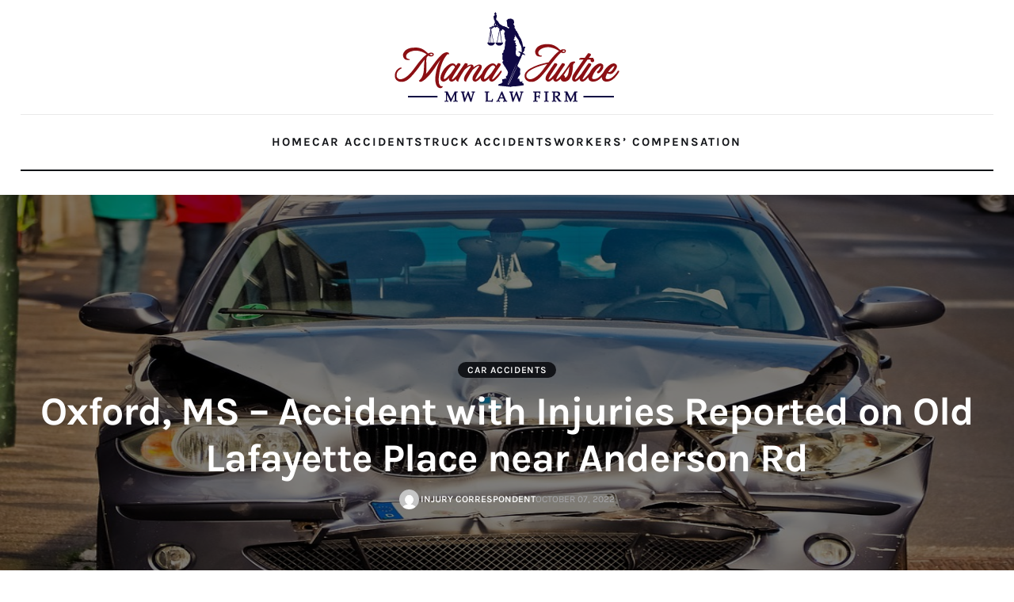

--- FILE ---
content_type: text/html; charset=UTF-8
request_url: https://injurynews.org/oxford-ms-accident-with-injuries-reported-on-old-lafayette-place-near-anderson-rd/
body_size: 15179
content:
<!DOCTYPE html>

<html class="no-js" lang="en-US">

<head>

<meta charset="UTF-8">
<meta name="viewport" content="width=device-width, initial-scale=1.0" >

<link rel="profile" href="https://gmpg.org/xfn/11">

<meta name='robots' content='index, follow, max-image-preview:large, max-snippet:-1, max-video-preview:-1' />

	<!-- This site is optimized with the Yoast SEO plugin v21.5 - https://yoast.com/wordpress/plugins/seo/ -->
	<title>Oxford, MS – Accident with Injuries Reported on Old Lafayette Place near Anderson Rd - Mama Justice Blog</title>
	<link rel="canonical" href="https://injurynews.org/oxford-ms-accident-with-injuries-reported-on-old-lafayette-place-near-anderson-rd/" />
	<meta property="og:locale" content="en_US" />
	<meta property="og:type" content="article" />
	<meta property="og:title" content="Oxford, MS – Accident with Injuries Reported on Old Lafayette Place near Anderson Rd - Mama Justice Blog" />
	<meta property="og:description" content="Oxford, MS (October 7, 2022) &ndash; A traffic collision took place in the Oxford area that resulted in injuries. Just after 1:20 p.m., on October 7, police and firefighters in Oxford responded to a crash that took place on Old Lafayette Place. According to local law enforcement, a collision between vehicles blocked the area of [&hellip;]" />
	<meta property="og:url" content="https://injurynews.org/oxford-ms-accident-with-injuries-reported-on-old-lafayette-place-near-anderson-rd/" />
	<meta property="og:site_name" content="Mama Justice Blog" />
	<meta property="article:published_time" content="2022-10-07T21:59:23+00:00" />
	<meta property="article:modified_time" content="2023-06-09T10:10:45+00:00" />
	<meta property="og:image" content="https://injurynews.org/wp-content/uploads/2022/10/02.jpg" />
	<meta property="og:image:width" content="960" />
	<meta property="og:image:height" content="640" />
	<meta property="og:image:type" content="image/jpeg" />
	<meta name="author" content="Injury Correspondent" />
	<meta name="twitter:card" content="summary_large_image" />
	<meta name="twitter:label1" content="Written by" />
	<meta name="twitter:data1" content="Injury Correspondent" />
	<meta name="twitter:label2" content="Est. reading time" />
	<meta name="twitter:data2" content="4 minutes" />
	<script type="application/ld+json" class="yoast-schema-graph">{"@context":"https://schema.org","@graph":[{"@type":"Article","@id":"https://injurynews.org/oxford-ms-accident-with-injuries-reported-on-old-lafayette-place-near-anderson-rd/#article","isPartOf":{"@id":"https://injurynews.org/oxford-ms-accident-with-injuries-reported-on-old-lafayette-place-near-anderson-rd/"},"author":{"name":"Injury Correspondent","@id":"https://injurynews.org/#/schema/person/ed33bf3241b5ddc8672d8d25d657528f"},"headline":"Oxford, MS – Accident with Injuries Reported on Old Lafayette Place near Anderson Rd","datePublished":"2022-10-07T21:59:23+00:00","dateModified":"2023-06-09T10:10:45+00:00","mainEntityOfPage":{"@id":"https://injurynews.org/oxford-ms-accident-with-injuries-reported-on-old-lafayette-place-near-anderson-rd/"},"wordCount":729,"commentCount":0,"publisher":{"@id":"https://injurynews.org/#organization"},"image":{"@id":"https://injurynews.org/oxford-ms-accident-with-injuries-reported-on-old-lafayette-place-near-anderson-rd/#primaryimage"},"thumbnailUrl":"https://injurynews.org/wp-content/uploads/2022/10/02.jpg","articleSection":["Car Accidents"],"inLanguage":"en-US","potentialAction":[{"@type":"CommentAction","name":"Comment","target":["https://injurynews.org/oxford-ms-accident-with-injuries-reported-on-old-lafayette-place-near-anderson-rd/#respond"]}]},{"@type":"WebPage","@id":"https://injurynews.org/oxford-ms-accident-with-injuries-reported-on-old-lafayette-place-near-anderson-rd/","url":"https://injurynews.org/oxford-ms-accident-with-injuries-reported-on-old-lafayette-place-near-anderson-rd/","name":"Oxford, MS – Accident with Injuries Reported on Old Lafayette Place near Anderson Rd - Mama Justice Blog","isPartOf":{"@id":"https://injurynews.org/#website"},"primaryImageOfPage":{"@id":"https://injurynews.org/oxford-ms-accident-with-injuries-reported-on-old-lafayette-place-near-anderson-rd/#primaryimage"},"image":{"@id":"https://injurynews.org/oxford-ms-accident-with-injuries-reported-on-old-lafayette-place-near-anderson-rd/#primaryimage"},"thumbnailUrl":"https://injurynews.org/wp-content/uploads/2022/10/02.jpg","datePublished":"2022-10-07T21:59:23+00:00","dateModified":"2023-06-09T10:10:45+00:00","breadcrumb":{"@id":"https://injurynews.org/oxford-ms-accident-with-injuries-reported-on-old-lafayette-place-near-anderson-rd/#breadcrumb"},"inLanguage":"en-US","potentialAction":[{"@type":"ReadAction","target":["https://injurynews.org/oxford-ms-accident-with-injuries-reported-on-old-lafayette-place-near-anderson-rd/"]}]},{"@type":"ImageObject","inLanguage":"en-US","@id":"https://injurynews.org/oxford-ms-accident-with-injuries-reported-on-old-lafayette-place-near-anderson-rd/#primaryimage","url":"https://injurynews.org/wp-content/uploads/2022/10/02.jpg","contentUrl":"https://injurynews.org/wp-content/uploads/2022/10/02.jpg","width":960,"height":640,"caption":"Oxford, MS – Accident with Injuries Reported on Old Lafayette Place near Anderson Rd"},{"@type":"BreadcrumbList","@id":"https://injurynews.org/oxford-ms-accident-with-injuries-reported-on-old-lafayette-place-near-anderson-rd/#breadcrumb","itemListElement":[{"@type":"ListItem","position":1,"name":"Home","item":"https://injurynews.org/"},{"@type":"ListItem","position":2,"name":"Blog","item":"https://injurynews.org/blog/"},{"@type":"ListItem","position":3,"name":"Oxford, MS – Accident with Injuries Reported on Old Lafayette Place near Anderson Rd"}]},{"@type":"WebSite","@id":"https://injurynews.org/#website","url":"https://injurynews.org/","name":"Injury News Blog","description":"Mississippi Accident and Injury News","publisher":{"@id":"https://injurynews.org/#organization"},"potentialAction":[{"@type":"SearchAction","target":{"@type":"EntryPoint","urlTemplate":"https://injurynews.org/?s={search_term_string}"},"query-input":"required name=search_term_string"}],"inLanguage":"en-US"},{"@type":"Organization","@id":"https://injurynews.org/#organization","name":"Injury News Blog","url":"https://injurynews.org/","logo":{"@type":"ImageObject","inLanguage":"en-US","@id":"https://injurynews.org/#/schema/logo/image/","url":"https://injurynews.org/wp-content/uploads/2023/04/mama-logo.png","contentUrl":"https://injurynews.org/wp-content/uploads/2023/04/mama-logo.png","width":284,"height":114,"caption":"Injury News Blog"},"image":{"@id":"https://injurynews.org/#/schema/logo/image/"}},{"@type":"Person","@id":"https://injurynews.org/#/schema/person/ed33bf3241b5ddc8672d8d25d657528f","name":"Injury Correspondent","image":{"@type":"ImageObject","inLanguage":"en-US","@id":"https://injurynews.org/#/schema/person/image/","url":"https://secure.gravatar.com/avatar/527d893df642785789cea9ce83d74a71d54a73b225a562c9937a080ba3c843bf?s=96&d=mm&r=g","contentUrl":"https://secure.gravatar.com/avatar/527d893df642785789cea9ce83d74a71d54a73b225a562c9937a080ba3c843bf?s=96&d=mm&r=g","caption":"Injury Correspondent"},"url":"https://injurynews.org/author/mamajwriter/"}]}</script>
	<!-- / Yoast SEO plugin. -->


<link rel="alternate" type="application/rss+xml" title="Mama Justice Blog &raquo; Feed" href="https://injurynews.org/feed/" />
<link rel="alternate" type="application/rss+xml" title="Mama Justice Blog &raquo; Comments Feed" href="https://injurynews.org/comments/feed/" />
<link rel="alternate" type="application/rss+xml" title="Mama Justice Blog &raquo; Oxford, MS – Accident with Injuries Reported on Old Lafayette Place near Anderson Rd Comments Feed" href="https://injurynews.org/oxford-ms-accident-with-injuries-reported-on-old-lafayette-place-near-anderson-rd/feed/" />
<link rel="alternate" title="oEmbed (JSON)" type="application/json+oembed" href="https://injurynews.org/wp-json/oembed/1.0/embed?url=https%3A%2F%2Finjurynews.org%2Foxford-ms-accident-with-injuries-reported-on-old-lafayette-place-near-anderson-rd%2F" />
<link rel="alternate" title="oEmbed (XML)" type="text/xml+oembed" href="https://injurynews.org/wp-json/oembed/1.0/embed?url=https%3A%2F%2Finjurynews.org%2Foxford-ms-accident-with-injuries-reported-on-old-lafayette-place-near-anderson-rd%2F&#038;format=xml" />
		<!-- This site uses the Google Analytics by MonsterInsights plugin v9.8.0 - Using Analytics tracking - https://www.monsterinsights.com/ -->
							<script src="//www.googletagmanager.com/gtag/js?id=G-2WQ3E3GFK8"  data-cfasync="false" data-wpfc-render="false" async></script>
			<script data-cfasync="false" data-wpfc-render="false">
				var mi_version = '9.8.0';
				var mi_track_user = true;
				var mi_no_track_reason = '';
								var MonsterInsightsDefaultLocations = {"page_location":"https:\/\/injurynews.org\/oxford-ms-accident-with-injuries-reported-on-old-lafayette-place-near-anderson-rd\/"};
								if ( typeof MonsterInsightsPrivacyGuardFilter === 'function' ) {
					var MonsterInsightsLocations = (typeof MonsterInsightsExcludeQuery === 'object') ? MonsterInsightsPrivacyGuardFilter( MonsterInsightsExcludeQuery ) : MonsterInsightsPrivacyGuardFilter( MonsterInsightsDefaultLocations );
				} else {
					var MonsterInsightsLocations = (typeof MonsterInsightsExcludeQuery === 'object') ? MonsterInsightsExcludeQuery : MonsterInsightsDefaultLocations;
				}

								var disableStrs = [
										'ga-disable-G-2WQ3E3GFK8',
									];

				/* Function to detect opted out users */
				function __gtagTrackerIsOptedOut() {
					for (var index = 0; index < disableStrs.length; index++) {
						if (document.cookie.indexOf(disableStrs[index] + '=true') > -1) {
							return true;
						}
					}

					return false;
				}

				/* Disable tracking if the opt-out cookie exists. */
				if (__gtagTrackerIsOptedOut()) {
					for (var index = 0; index < disableStrs.length; index++) {
						window[disableStrs[index]] = true;
					}
				}

				/* Opt-out function */
				function __gtagTrackerOptout() {
					for (var index = 0; index < disableStrs.length; index++) {
						document.cookie = disableStrs[index] + '=true; expires=Thu, 31 Dec 2099 23:59:59 UTC; path=/';
						window[disableStrs[index]] = true;
					}
				}

				if ('undefined' === typeof gaOptout) {
					function gaOptout() {
						__gtagTrackerOptout();
					}
				}
								window.dataLayer = window.dataLayer || [];

				window.MonsterInsightsDualTracker = {
					helpers: {},
					trackers: {},
				};
				if (mi_track_user) {
					function __gtagDataLayer() {
						dataLayer.push(arguments);
					}

					function __gtagTracker(type, name, parameters) {
						if (!parameters) {
							parameters = {};
						}

						if (parameters.send_to) {
							__gtagDataLayer.apply(null, arguments);
							return;
						}

						if (type === 'event') {
														parameters.send_to = monsterinsights_frontend.v4_id;
							var hookName = name;
							if (typeof parameters['event_category'] !== 'undefined') {
								hookName = parameters['event_category'] + ':' + name;
							}

							if (typeof MonsterInsightsDualTracker.trackers[hookName] !== 'undefined') {
								MonsterInsightsDualTracker.trackers[hookName](parameters);
							} else {
								__gtagDataLayer('event', name, parameters);
							}
							
						} else {
							__gtagDataLayer.apply(null, arguments);
						}
					}

					__gtagTracker('js', new Date());
					__gtagTracker('set', {
						'developer_id.dZGIzZG': true,
											});
					if ( MonsterInsightsLocations.page_location ) {
						__gtagTracker('set', MonsterInsightsLocations);
					}
										__gtagTracker('config', 'G-2WQ3E3GFK8', {"forceSSL":"true","link_attribution":"true"} );
										window.gtag = __gtagTracker;										(function () {
						/* https://developers.google.com/analytics/devguides/collection/analyticsjs/ */
						/* ga and __gaTracker compatibility shim. */
						var noopfn = function () {
							return null;
						};
						var newtracker = function () {
							return new Tracker();
						};
						var Tracker = function () {
							return null;
						};
						var p = Tracker.prototype;
						p.get = noopfn;
						p.set = noopfn;
						p.send = function () {
							var args = Array.prototype.slice.call(arguments);
							args.unshift('send');
							__gaTracker.apply(null, args);
						};
						var __gaTracker = function () {
							var len = arguments.length;
							if (len === 0) {
								return;
							}
							var f = arguments[len - 1];
							if (typeof f !== 'object' || f === null || typeof f.hitCallback !== 'function') {
								if ('send' === arguments[0]) {
									var hitConverted, hitObject = false, action;
									if ('event' === arguments[1]) {
										if ('undefined' !== typeof arguments[3]) {
											hitObject = {
												'eventAction': arguments[3],
												'eventCategory': arguments[2],
												'eventLabel': arguments[4],
												'value': arguments[5] ? arguments[5] : 1,
											}
										}
									}
									if ('pageview' === arguments[1]) {
										if ('undefined' !== typeof arguments[2]) {
											hitObject = {
												'eventAction': 'page_view',
												'page_path': arguments[2],
											}
										}
									}
									if (typeof arguments[2] === 'object') {
										hitObject = arguments[2];
									}
									if (typeof arguments[5] === 'object') {
										Object.assign(hitObject, arguments[5]);
									}
									if ('undefined' !== typeof arguments[1].hitType) {
										hitObject = arguments[1];
										if ('pageview' === hitObject.hitType) {
											hitObject.eventAction = 'page_view';
										}
									}
									if (hitObject) {
										action = 'timing' === arguments[1].hitType ? 'timing_complete' : hitObject.eventAction;
										hitConverted = mapArgs(hitObject);
										__gtagTracker('event', action, hitConverted);
									}
								}
								return;
							}

							function mapArgs(args) {
								var arg, hit = {};
								var gaMap = {
									'eventCategory': 'event_category',
									'eventAction': 'event_action',
									'eventLabel': 'event_label',
									'eventValue': 'event_value',
									'nonInteraction': 'non_interaction',
									'timingCategory': 'event_category',
									'timingVar': 'name',
									'timingValue': 'value',
									'timingLabel': 'event_label',
									'page': 'page_path',
									'location': 'page_location',
									'title': 'page_title',
									'referrer' : 'page_referrer',
								};
								for (arg in args) {
																		if (!(!args.hasOwnProperty(arg) || !gaMap.hasOwnProperty(arg))) {
										hit[gaMap[arg]] = args[arg];
									} else {
										hit[arg] = args[arg];
									}
								}
								return hit;
							}

							try {
								f.hitCallback();
							} catch (ex) {
							}
						};
						__gaTracker.create = newtracker;
						__gaTracker.getByName = newtracker;
						__gaTracker.getAll = function () {
							return [];
						};
						__gaTracker.remove = noopfn;
						__gaTracker.loaded = true;
						window['__gaTracker'] = __gaTracker;
					})();
									} else {
										console.log("");
					(function () {
						function __gtagTracker() {
							return null;
						}

						window['__gtagTracker'] = __gtagTracker;
						window['gtag'] = __gtagTracker;
					})();
									}
			</script>
			
							<!-- / Google Analytics by MonsterInsights -->
		<style id='wp-img-auto-sizes-contain-inline-css'>
img:is([sizes=auto i],[sizes^="auto," i]){contain-intrinsic-size:3000px 1500px}
/*# sourceURL=wp-img-auto-sizes-contain-inline-css */
</style>
<style id='wp-emoji-styles-inline-css'>

	img.wp-smiley, img.emoji {
		display: inline !important;
		border: none !important;
		box-shadow: none !important;
		height: 1em !important;
		width: 1em !important;
		margin: 0 0.07em !important;
		vertical-align: -0.1em !important;
		background: none !important;
		padding: 0 !important;
	}
/*# sourceURL=wp-emoji-styles-inline-css */
</style>
<style id='wp-block-library-inline-css'>
:root{--wp-block-synced-color:#7a00df;--wp-block-synced-color--rgb:122,0,223;--wp-bound-block-color:var(--wp-block-synced-color);--wp-editor-canvas-background:#ddd;--wp-admin-theme-color:#007cba;--wp-admin-theme-color--rgb:0,124,186;--wp-admin-theme-color-darker-10:#006ba1;--wp-admin-theme-color-darker-10--rgb:0,107,160.5;--wp-admin-theme-color-darker-20:#005a87;--wp-admin-theme-color-darker-20--rgb:0,90,135;--wp-admin-border-width-focus:2px}@media (min-resolution:192dpi){:root{--wp-admin-border-width-focus:1.5px}}.wp-element-button{cursor:pointer}:root .has-very-light-gray-background-color{background-color:#eee}:root .has-very-dark-gray-background-color{background-color:#313131}:root .has-very-light-gray-color{color:#eee}:root .has-very-dark-gray-color{color:#313131}:root .has-vivid-green-cyan-to-vivid-cyan-blue-gradient-background{background:linear-gradient(135deg,#00d084,#0693e3)}:root .has-purple-crush-gradient-background{background:linear-gradient(135deg,#34e2e4,#4721fb 50%,#ab1dfe)}:root .has-hazy-dawn-gradient-background{background:linear-gradient(135deg,#faaca8,#dad0ec)}:root .has-subdued-olive-gradient-background{background:linear-gradient(135deg,#fafae1,#67a671)}:root .has-atomic-cream-gradient-background{background:linear-gradient(135deg,#fdd79a,#004a59)}:root .has-nightshade-gradient-background{background:linear-gradient(135deg,#330968,#31cdcf)}:root .has-midnight-gradient-background{background:linear-gradient(135deg,#020381,#2874fc)}:root{--wp--preset--font-size--normal:16px;--wp--preset--font-size--huge:42px}.has-regular-font-size{font-size:1em}.has-larger-font-size{font-size:2.625em}.has-normal-font-size{font-size:var(--wp--preset--font-size--normal)}.has-huge-font-size{font-size:var(--wp--preset--font-size--huge)}.has-text-align-center{text-align:center}.has-text-align-left{text-align:left}.has-text-align-right{text-align:right}.has-fit-text{white-space:nowrap!important}#end-resizable-editor-section{display:none}.aligncenter{clear:both}.items-justified-left{justify-content:flex-start}.items-justified-center{justify-content:center}.items-justified-right{justify-content:flex-end}.items-justified-space-between{justify-content:space-between}.screen-reader-text{border:0;clip-path:inset(50%);height:1px;margin:-1px;overflow:hidden;padding:0;position:absolute;width:1px;word-wrap:normal!important}.screen-reader-text:focus{background-color:#ddd;clip-path:none;color:#444;display:block;font-size:1em;height:auto;left:5px;line-height:normal;padding:15px 23px 14px;text-decoration:none;top:5px;width:auto;z-index:100000}html :where(.has-border-color){border-style:solid}html :where([style*=border-top-color]){border-top-style:solid}html :where([style*=border-right-color]){border-right-style:solid}html :where([style*=border-bottom-color]){border-bottom-style:solid}html :where([style*=border-left-color]){border-left-style:solid}html :where([style*=border-width]){border-style:solid}html :where([style*=border-top-width]){border-top-style:solid}html :where([style*=border-right-width]){border-right-style:solid}html :where([style*=border-bottom-width]){border-bottom-style:solid}html :where([style*=border-left-width]){border-left-style:solid}html :where(img[class*=wp-image-]){height:auto;max-width:100%}:where(figure){margin:0 0 1em}html :where(.is-position-sticky){--wp-admin--admin-bar--position-offset:var(--wp-admin--admin-bar--height,0px)}@media screen and (max-width:600px){html :where(.is-position-sticky){--wp-admin--admin-bar--position-offset:0px}}

/*# sourceURL=wp-block-library-inline-css */
</style><style id='global-styles-inline-css'>
:root{--wp--preset--aspect-ratio--square: 1;--wp--preset--aspect-ratio--4-3: 4/3;--wp--preset--aspect-ratio--3-4: 3/4;--wp--preset--aspect-ratio--3-2: 3/2;--wp--preset--aspect-ratio--2-3: 2/3;--wp--preset--aspect-ratio--16-9: 16/9;--wp--preset--aspect-ratio--9-16: 9/16;--wp--preset--color--black: #000000;--wp--preset--color--cyan-bluish-gray: #abb8c3;--wp--preset--color--white: #ffffff;--wp--preset--color--pale-pink: #f78da7;--wp--preset--color--vivid-red: #cf2e2e;--wp--preset--color--luminous-vivid-orange: #ff6900;--wp--preset--color--luminous-vivid-amber: #fcb900;--wp--preset--color--light-green-cyan: #7bdcb5;--wp--preset--color--vivid-green-cyan: #00d084;--wp--preset--color--pale-cyan-blue: #8ed1fc;--wp--preset--color--vivid-cyan-blue: #0693e3;--wp--preset--color--vivid-purple: #9b51e0;--wp--preset--color--accent: #cd2653;--wp--preset--color--primary: #000000;--wp--preset--color--secondary: #6d6d6d;--wp--preset--color--subtle-background: #dcd7ca;--wp--preset--color--background: #f5efe0;--wp--preset--gradient--vivid-cyan-blue-to-vivid-purple: linear-gradient(135deg,rgb(6,147,227) 0%,rgb(155,81,224) 100%);--wp--preset--gradient--light-green-cyan-to-vivid-green-cyan: linear-gradient(135deg,rgb(122,220,180) 0%,rgb(0,208,130) 100%);--wp--preset--gradient--luminous-vivid-amber-to-luminous-vivid-orange: linear-gradient(135deg,rgb(252,185,0) 0%,rgb(255,105,0) 100%);--wp--preset--gradient--luminous-vivid-orange-to-vivid-red: linear-gradient(135deg,rgb(255,105,0) 0%,rgb(207,46,46) 100%);--wp--preset--gradient--very-light-gray-to-cyan-bluish-gray: linear-gradient(135deg,rgb(238,238,238) 0%,rgb(169,184,195) 100%);--wp--preset--gradient--cool-to-warm-spectrum: linear-gradient(135deg,rgb(74,234,220) 0%,rgb(151,120,209) 20%,rgb(207,42,186) 40%,rgb(238,44,130) 60%,rgb(251,105,98) 80%,rgb(254,248,76) 100%);--wp--preset--gradient--blush-light-purple: linear-gradient(135deg,rgb(255,206,236) 0%,rgb(152,150,240) 100%);--wp--preset--gradient--blush-bordeaux: linear-gradient(135deg,rgb(254,205,165) 0%,rgb(254,45,45) 50%,rgb(107,0,62) 100%);--wp--preset--gradient--luminous-dusk: linear-gradient(135deg,rgb(255,203,112) 0%,rgb(199,81,192) 50%,rgb(65,88,208) 100%);--wp--preset--gradient--pale-ocean: linear-gradient(135deg,rgb(255,245,203) 0%,rgb(182,227,212) 50%,rgb(51,167,181) 100%);--wp--preset--gradient--electric-grass: linear-gradient(135deg,rgb(202,248,128) 0%,rgb(113,206,126) 100%);--wp--preset--gradient--midnight: linear-gradient(135deg,rgb(2,3,129) 0%,rgb(40,116,252) 100%);--wp--preset--font-size--small: 18px;--wp--preset--font-size--medium: 20px;--wp--preset--font-size--large: 26.25px;--wp--preset--font-size--x-large: 42px;--wp--preset--font-size--normal: 21px;--wp--preset--font-size--larger: 32px;--wp--preset--spacing--20: 0.44rem;--wp--preset--spacing--30: 0.67rem;--wp--preset--spacing--40: 1rem;--wp--preset--spacing--50: 1.5rem;--wp--preset--spacing--60: 2.25rem;--wp--preset--spacing--70: 3.38rem;--wp--preset--spacing--80: 5.06rem;--wp--preset--shadow--natural: 6px 6px 9px rgba(0, 0, 0, 0.2);--wp--preset--shadow--deep: 12px 12px 50px rgba(0, 0, 0, 0.4);--wp--preset--shadow--sharp: 6px 6px 0px rgba(0, 0, 0, 0.2);--wp--preset--shadow--outlined: 6px 6px 0px -3px rgb(255, 255, 255), 6px 6px rgb(0, 0, 0);--wp--preset--shadow--crisp: 6px 6px 0px rgb(0, 0, 0);}:where(.is-layout-flex){gap: 0.5em;}:where(.is-layout-grid){gap: 0.5em;}body .is-layout-flex{display: flex;}.is-layout-flex{flex-wrap: wrap;align-items: center;}.is-layout-flex > :is(*, div){margin: 0;}body .is-layout-grid{display: grid;}.is-layout-grid > :is(*, div){margin: 0;}:where(.wp-block-columns.is-layout-flex){gap: 2em;}:where(.wp-block-columns.is-layout-grid){gap: 2em;}:where(.wp-block-post-template.is-layout-flex){gap: 1.25em;}:where(.wp-block-post-template.is-layout-grid){gap: 1.25em;}.has-black-color{color: var(--wp--preset--color--black) !important;}.has-cyan-bluish-gray-color{color: var(--wp--preset--color--cyan-bluish-gray) !important;}.has-white-color{color: var(--wp--preset--color--white) !important;}.has-pale-pink-color{color: var(--wp--preset--color--pale-pink) !important;}.has-vivid-red-color{color: var(--wp--preset--color--vivid-red) !important;}.has-luminous-vivid-orange-color{color: var(--wp--preset--color--luminous-vivid-orange) !important;}.has-luminous-vivid-amber-color{color: var(--wp--preset--color--luminous-vivid-amber) !important;}.has-light-green-cyan-color{color: var(--wp--preset--color--light-green-cyan) !important;}.has-vivid-green-cyan-color{color: var(--wp--preset--color--vivid-green-cyan) !important;}.has-pale-cyan-blue-color{color: var(--wp--preset--color--pale-cyan-blue) !important;}.has-vivid-cyan-blue-color{color: var(--wp--preset--color--vivid-cyan-blue) !important;}.has-vivid-purple-color{color: var(--wp--preset--color--vivid-purple) !important;}.has-black-background-color{background-color: var(--wp--preset--color--black) !important;}.has-cyan-bluish-gray-background-color{background-color: var(--wp--preset--color--cyan-bluish-gray) !important;}.has-white-background-color{background-color: var(--wp--preset--color--white) !important;}.has-pale-pink-background-color{background-color: var(--wp--preset--color--pale-pink) !important;}.has-vivid-red-background-color{background-color: var(--wp--preset--color--vivid-red) !important;}.has-luminous-vivid-orange-background-color{background-color: var(--wp--preset--color--luminous-vivid-orange) !important;}.has-luminous-vivid-amber-background-color{background-color: var(--wp--preset--color--luminous-vivid-amber) !important;}.has-light-green-cyan-background-color{background-color: var(--wp--preset--color--light-green-cyan) !important;}.has-vivid-green-cyan-background-color{background-color: var(--wp--preset--color--vivid-green-cyan) !important;}.has-pale-cyan-blue-background-color{background-color: var(--wp--preset--color--pale-cyan-blue) !important;}.has-vivid-cyan-blue-background-color{background-color: var(--wp--preset--color--vivid-cyan-blue) !important;}.has-vivid-purple-background-color{background-color: var(--wp--preset--color--vivid-purple) !important;}.has-black-border-color{border-color: var(--wp--preset--color--black) !important;}.has-cyan-bluish-gray-border-color{border-color: var(--wp--preset--color--cyan-bluish-gray) !important;}.has-white-border-color{border-color: var(--wp--preset--color--white) !important;}.has-pale-pink-border-color{border-color: var(--wp--preset--color--pale-pink) !important;}.has-vivid-red-border-color{border-color: var(--wp--preset--color--vivid-red) !important;}.has-luminous-vivid-orange-border-color{border-color: var(--wp--preset--color--luminous-vivid-orange) !important;}.has-luminous-vivid-amber-border-color{border-color: var(--wp--preset--color--luminous-vivid-amber) !important;}.has-light-green-cyan-border-color{border-color: var(--wp--preset--color--light-green-cyan) !important;}.has-vivid-green-cyan-border-color{border-color: var(--wp--preset--color--vivid-green-cyan) !important;}.has-pale-cyan-blue-border-color{border-color: var(--wp--preset--color--pale-cyan-blue) !important;}.has-vivid-cyan-blue-border-color{border-color: var(--wp--preset--color--vivid-cyan-blue) !important;}.has-vivid-purple-border-color{border-color: var(--wp--preset--color--vivid-purple) !important;}.has-vivid-cyan-blue-to-vivid-purple-gradient-background{background: var(--wp--preset--gradient--vivid-cyan-blue-to-vivid-purple) !important;}.has-light-green-cyan-to-vivid-green-cyan-gradient-background{background: var(--wp--preset--gradient--light-green-cyan-to-vivid-green-cyan) !important;}.has-luminous-vivid-amber-to-luminous-vivid-orange-gradient-background{background: var(--wp--preset--gradient--luminous-vivid-amber-to-luminous-vivid-orange) !important;}.has-luminous-vivid-orange-to-vivid-red-gradient-background{background: var(--wp--preset--gradient--luminous-vivid-orange-to-vivid-red) !important;}.has-very-light-gray-to-cyan-bluish-gray-gradient-background{background: var(--wp--preset--gradient--very-light-gray-to-cyan-bluish-gray) !important;}.has-cool-to-warm-spectrum-gradient-background{background: var(--wp--preset--gradient--cool-to-warm-spectrum) !important;}.has-blush-light-purple-gradient-background{background: var(--wp--preset--gradient--blush-light-purple) !important;}.has-blush-bordeaux-gradient-background{background: var(--wp--preset--gradient--blush-bordeaux) !important;}.has-luminous-dusk-gradient-background{background: var(--wp--preset--gradient--luminous-dusk) !important;}.has-pale-ocean-gradient-background{background: var(--wp--preset--gradient--pale-ocean) !important;}.has-electric-grass-gradient-background{background: var(--wp--preset--gradient--electric-grass) !important;}.has-midnight-gradient-background{background: var(--wp--preset--gradient--midnight) !important;}.has-small-font-size{font-size: var(--wp--preset--font-size--small) !important;}.has-medium-font-size{font-size: var(--wp--preset--font-size--medium) !important;}.has-large-font-size{font-size: var(--wp--preset--font-size--large) !important;}.has-x-large-font-size{font-size: var(--wp--preset--font-size--x-large) !important;}
/*# sourceURL=global-styles-inline-css */
</style>

<style id='classic-theme-styles-inline-css'>
/*! This file is auto-generated */
.wp-block-button__link{color:#fff;background-color:#32373c;border-radius:9999px;box-shadow:none;text-decoration:none;padding:calc(.667em + 2px) calc(1.333em + 2px);font-size:1.125em}.wp-block-file__button{background:#32373c;color:#fff;text-decoration:none}
/*# sourceURL=/wp-includes/css/classic-themes.min.css */
</style>
<link rel='stylesheet' id='twentytwenty-style-css' href='https://injurynews.org/wp-content/themes/injury_theme_wp/style.css?ver=1.1' media='all' />
<style id='twentytwenty-style-inline-css'>
.color-accent,.color-accent-hover:hover,.color-accent-hover:focus,:root .has-accent-color,.has-drop-cap:not(:focus):first-letter,.wp-block-button.is-style-outline,a { color: #cd2653; }blockquote,.border-color-accent,.border-color-accent-hover:hover,.border-color-accent-hover:focus { border-color: #cd2653; }button,.button,.faux-button,.wp-block-button__link,.wp-block-file .wp-block-file__button,input[type="button"],input[type="reset"],input[type="submit"],.bg-accent,.bg-accent-hover:hover,.bg-accent-hover:focus,:root .has-accent-background-color,.comment-reply-link { background-color: #cd2653; }.fill-children-accent,.fill-children-accent * { fill: #cd2653; }body,.entry-title a,:root .has-primary-color { color: #000000; }:root .has-primary-background-color { background-color: #000000; }cite,figcaption,.wp-caption-text,.post-meta,.entry-content .wp-block-archives li,.entry-content .wp-block-categories li,.entry-content .wp-block-latest-posts li,.wp-block-latest-comments__comment-date,.wp-block-latest-posts__post-date,.wp-block-embed figcaption,.wp-block-image figcaption,.wp-block-pullquote cite,.comment-metadata,.comment-respond .comment-notes,.comment-respond .logged-in-as,.pagination .dots,.entry-content hr:not(.has-background),hr.styled-separator,:root .has-secondary-color { color: #6d6d6d; }:root .has-secondary-background-color { background-color: #6d6d6d; }pre,fieldset,input,textarea,table,table *,hr { border-color: #dcd7ca; }caption,code,code,kbd,samp,.wp-block-table.is-style-stripes tbody tr:nth-child(odd),:root .has-subtle-background-background-color { background-color: #dcd7ca; }.wp-block-table.is-style-stripes { border-bottom-color: #dcd7ca; }.wp-block-latest-posts.is-grid li { border-top-color: #dcd7ca; }:root .has-subtle-background-color { color: #dcd7ca; }body:not(.overlay-header) .primary-menu > li > a,body:not(.overlay-header) .primary-menu > li > .icon,.modal-menu a,.footer-menu a, .footer-widgets a,#site-footer .wp-block-button.is-style-outline,.wp-block-pullquote:before,.singular:not(.overlay-header) .entry-header a,.archive-header a,.header-footer-group .color-accent,.header-footer-group .color-accent-hover:hover { color: #cd2653; }.social-icons a,#site-footer button:not(.toggle),#site-footer .button,#site-footer .faux-button,#site-footer .wp-block-button__link,#site-footer .wp-block-file__button,#site-footer input[type="button"],#site-footer input[type="reset"],#site-footer input[type="submit"] { background-color: #cd2653; }.header-footer-group,body:not(.overlay-header) #site-header .toggle,.menu-modal .toggle { color: #000000; }body:not(.overlay-header) .primary-menu ul { background-color: #000000; }body:not(.overlay-header) .primary-menu > li > ul:after { border-bottom-color: #000000; }body:not(.overlay-header) .primary-menu ul ul:after { border-left-color: #000000; }.site-description,body:not(.overlay-header) .toggle-inner .toggle-text,.widget .post-date,.widget .rss-date,.widget_archive li,.widget_categories li,.widget cite,.widget_pages li,.widget_meta li,.widget_nav_menu li,.powered-by-wordpress,.to-the-top,.singular .entry-header .post-meta,.singular:not(.overlay-header) .entry-header .post-meta a { color: #6d6d6d; }.header-footer-group pre,.header-footer-group fieldset,.header-footer-group input,.header-footer-group textarea,.header-footer-group table,.header-footer-group table *,.footer-nav-widgets-wrapper,#site-footer,.menu-modal nav *,.footer-widgets-outer-wrapper,.footer-top { border-color: #dcd7ca; }.header-footer-group table caption,body:not(.overlay-header) .header-inner .toggle-wrapper::before { background-color: #dcd7ca; }
/*# sourceURL=twentytwenty-style-inline-css */
</style>
<link rel='stylesheet' id='twentytwenty-print-style-css' href='https://injurynews.org/wp-content/themes/injury_theme_wp/print.css?ver=1.1' media='print' />
<script src="https://injurynews.org/wp-content/plugins/google-analytics-for-wordpress/assets/js/frontend-gtag.min.js?ver=9.8.0" id="monsterinsights-frontend-script-js" async data-wp-strategy="async"></script>
<script data-cfasync="false" data-wpfc-render="false" id='monsterinsights-frontend-script-js-extra'>var monsterinsights_frontend = {"js_events_tracking":"true","download_extensions":"doc,pdf,ppt,zip,xls,docx,pptx,xlsx","inbound_paths":"[{\"path\":\"\\\/go\\\/\",\"label\":\"affiliate\"},{\"path\":\"\\\/recommend\\\/\",\"label\":\"affiliate\"}]","home_url":"https:\/\/injurynews.org","hash_tracking":"false","v4_id":"G-2WQ3E3GFK8"};</script>
<script src="https://injurynews.org/wp-content/themes/injury_theme_wp/assets/js/index.js?ver=1.1" id="twentytwenty-js-js" async></script>
<link rel="https://api.w.org/" href="https://injurynews.org/wp-json/" /><link rel="alternate" title="JSON" type="application/json" href="https://injurynews.org/wp-json/wp/v2/posts/19878" /><link rel="EditURI" type="application/rsd+xml" title="RSD" href="https://injurynews.org/xmlrpc.php?rsd" />
<meta name="generator" content="WordPress 6.9" />
<link rel='shortlink' href='https://injurynews.org/?p=19878' />
	<script>document.documentElement.className = document.documentElement.className.replace( 'no-js', 'js' );</script>
	<link rel="icon" href="https://injurynews.org/wp-content/uploads/2023/04/cropped-mama-favicon-110x110.png" sizes="32x32" />
<link rel="icon" href="https://injurynews.org/wp-content/uploads/2023/04/cropped-mama-favicon-300x300.png" sizes="192x192" />
<link rel="apple-touch-icon" href="https://injurynews.org/wp-content/uploads/2023/04/cropped-mama-favicon-300x300.png" />
<meta name="msapplication-TileImage" content="https://injurynews.org/wp-content/uploads/2023/04/cropped-mama-favicon-300x300.png" />
<style id="wpforms-css-vars-root">
				:root {
					--wpforms-field-border-radius: 3px;
--wpforms-field-background-color: #ffffff;
--wpforms-field-border-color: rgba( 0, 0, 0, 0.25 );
--wpforms-field-text-color: rgba( 0, 0, 0, 0.7 );
--wpforms-label-color: rgba( 0, 0, 0, 0.85 );
--wpforms-label-sublabel-color: rgba( 0, 0, 0, 0.55 );
--wpforms-label-error-color: #d63637;
--wpforms-button-border-radius: 3px;
--wpforms-button-background-color: #066aab;
--wpforms-button-text-color: #ffffff;
--wpforms-field-size-input-height: 43px;
--wpforms-field-size-input-spacing: 15px;
--wpforms-field-size-font-size: 16px;
--wpforms-field-size-line-height: 19px;
--wpforms-field-size-padding-h: 14px;
--wpforms-field-size-checkbox-size: 16px;
--wpforms-field-size-sublabel-spacing: 5px;
--wpforms-field-size-icon-size: 1;
--wpforms-label-size-font-size: 16px;
--wpforms-label-size-line-height: 19px;
--wpforms-label-size-sublabel-font-size: 14px;
--wpforms-label-size-sublabel-line-height: 17px;
--wpforms-button-size-font-size: 17px;
--wpforms-button-size-height: 41px;
--wpforms-button-size-padding-h: 15px;
--wpforms-button-size-margin-top: 10px;

				}
			</style>
</head>

<body class="wp-singular post-template-default single single-post postid-19878 single-format-standard wp-custom-logo wp-embed-responsive wp-theme-injury_theme_wp desktop chrome singular enable-search-modal has-post-thumbnail has-single-pagination showing-comments show-avatars footer-top-visible">

<div id="wrapper">

<div class="headertopsec">
<div class="container">
<div class="logo wp-block-site-logo"><a href="https://injurynews.org/" class="custom-logo-link"><img class="custom-logo" src="/wp-content/uploads/2023/04/mama-logo.png" alt="Logo"></a></div>
<div class="mobile_menu">
<a class="toggle">
<span></span>
</a>
</div>
<div class="clear"></div>
</div>
</div>

<div class="headersec stickyheader">
<div class="container">
<div class="stickylogo wp-block-site-logo">
<a href="https://injurynews.org/" class="custom-logo-link"><img src="/wp-content/uploads/2023/04/mama-logo.png" class="custom-logo" alt="Mama Justice Blog" width="284" height="113"></a>
</div>
<div class="topnav" id="main-nav">
<ul class="reset">
<li id="menu-item-23996" class="menu-item menu-item-type-post_type menu-item-object-page menu-item-home menu-item-23996"><a href="https://injurynews.org/">Home</a></li>
<li id="menu-item-23997" class="menu-item menu-item-type-taxonomy menu-item-object-category current-post-ancestor current-menu-parent current-post-parent menu-item-23997"><a href="https://injurynews.org/category/car-accidents/">Car Accidents</a></li>
<li id="menu-item-23998" class="menu-item menu-item-type-taxonomy menu-item-object-category menu-item-23998"><a href="https://injurynews.org/category/truck-accidents/">Truck Accidents</a></li>
<li id="menu-item-23999" class="menu-item menu-item-type-taxonomy menu-item-object-category menu-item-23999"><a href="https://injurynews.org/category/workers-compensation/">Workers&#8217; Compensation</a></li>
</ul>
<div class="clear"></div>
</div>
<div class="clear"></div>
</div>
</div>






<div class="singlebannersec" style="background-image:url(https://injurynews.org/wp-content/uploads/2022/10/02.jpg); background-size: 100% 100%;">
<div class="container">
<div class="blogcontentSec"> 
<div class="blogcategory">
<a href="https://injurynews.org/category/car-accidents/">
Car Accidents</a>
</div>
<h1>Oxford, MS – Accident with Injuries Reported on Old Lafayette Place near Anderson Rd</h1>
<div class="postmetasec">
<ul class="reset">
<li><div class="author"><a href="https://injurynews.org/author/mamajwriter/"><img alt='Avatar for Injury Correspondent' title='Gravatar for Injury Correspondent' src='https://secure.gravatar.com/avatar/527d893df642785789cea9ce83d74a71d54a73b225a562c9937a080ba3c843bf?s=96&#038;d=mm&#038;r=g' srcset='https://secure.gravatar.com/avatar/527d893df642785789cea9ce83d74a71d54a73b225a562c9937a080ba3c843bf?s=192&#038;d=mm&#038;r=g 2x' class='avatar avatar-96 photo' height='96' width='96' decoding='async'/> <span>Injury Correspondent</span></a> </div>
</li>
<li><div class="date"><p>October 07, 2022</p></div></li>
</ul>
</div>
</div>
</div>
</div>

<div class="maincontainer">
<div class="container">
<div class="content">
<div class="sitecontent">


<article class="post-19878 post type-post status-publish format-standard has-post-thumbnail hentry category-car-accidents" id="post-19878">

	
	<div class="post-inner thin ">

		<div class="entry-content">

			<div class="bialty-container"><p><strong>Oxford, MS (October 7, 2022) &ndash; </strong>A traffic collision took place in the Oxford area that resulted in injuries. Just after 1:20 p.m., on October 7, police and firefighters in Oxford responded to a crash that took place on Old Lafayette Place.</p>
<p>According to local law enforcement, a collision between vehicles blocked the area of old Lafayette Place near Anderson Road. The Oxford Police Department closed off the intersection while attending to victims at the scene.</p>
<p>At least one person suffered injuries and had to be transported to a local hospital for treatment.</p>
<p>At this time, the incident remains under investigation.</p>
<p>Our thoughts are with the victims who suffered injuries as a result of this crash.</p>
<h2><strong>Car Accidents in Mississippi</strong></h2>
<p><img fetchpriority="high" decoding="async" class="alignright size-medium wp-image-19879" src="https://www.mamajustice.com/wp-content/uploads/2022/10/02-300x200.jpg" alt="Oxford, MS &ndash; Accident with Injuries Reported on Old Lafayette Place near Anderson Rd" width="300" height="200" srcset="https://injurynews.org/wp-content/uploads/2022/10/02-300x200.jpg 300w, https://injurynews.org/wp-content/uploads/2022/10/02-768x512.jpg 768w, https://injurynews.org/wp-content/uploads/2022/10/02.jpg 960w" sizes="(max-width: 300px) 100vw, 300px">Each year, car accidents have a negative impact on the lives of thousands of people in the state of Mississippi. There are many causes of car accidents in Mississippi. Unfortunately, many of them involve acts of negligence on behalf of reckless drivers.</p>
<p>Speeding is one of the leading causes of car accidents. It&rsquo;s important to always obey the posted speed limit and drive at a speed that is safe for the conditions. Driving too fast makes it difficult to stop or maneuver if something unexpected happens.</p>
<p>Driving while intoxicated is another major cause of car accidents. Alcohol and drugs can impair your ability to drive. People who are under the influence of drugs or alcohol are often unable to control their vehicles in order to avoid crashes.</p>
<p>Distractions are another major cause of car accidents. It&rsquo;s important to pay attention to the road when you&rsquo;re driving. We often see crashes take place due to drivers who are texting, talking on the phone, or distracted by people inside their vehicles.</p>
<p>If you&rsquo;ve been in a car accident, it&rsquo;s important to seek experienced legal help to ensure that you get the compensation you deserve. An experienced <a href="https://www.mamajustice.com/starkville/starkville-car-accident-attorneys/">Oxford car accident lawyer</a> will be familiar with the common types of damages in Mississippi and can help you fight for the full amount of compensation you&rsquo;re entitled to.</p>
<p>Our team at Mama Justice is here to help you seek the financial compensation you need and deserve. We will fight to make sure you get the maximum amount of compensation possible to cover your damages and losses. Some of the damages we will help you recover compensation for include:</p>
<p>Lost Wages: If you&rsquo;re unable to work because of your injuries from the car accident, you may be able to recover lost wages. This includes both past and future lost wages.</p>
<p>Medical Expenses: You can also recover medical expenses incurred as a result of the car accident. This includes both past and future medical expenses.</p>
<p>Vehicle Repair Costs: If your vehicle was damaged in the car accident, you may be able to recover the cost of repairs.</p>
<p>Pain and Suffering: Finally, you may also be able to recover damages for pain and suffering. This is a non-economic damage, which means it&rsquo;s not tied to any specific financial loss.</p>
<p>Schedule a consultation at our Mississippi law firm today by calling <a href="tel:6029032905" class="glcall">602-903-2905</a> to get started on your case.</p>
<p><strong>Note: </strong><em>These posts are generated solely for MW Law Firm -Mama Justice. The facts and information utilized to create these posts were collected and gathered through the use of secondary sources. We use various news organizations, newspaper articles, police accident reports, police blotters, social media platforms, as well as, first-hand eyewitness accounts about accidents that happen in and around Northern Mississippi. We have not independently verified all reported facts in our posts. If you locate any information that is not correct, please contact our firm immediately so that we can update the post with the most accurate information available. If you would like to have this post removed from our site, please contact us immediately. We will do our best to remove it as soon as possible.</em></p>
<p><strong>Disclaimer: </strong><em>We have worked hard to become valued members of the Northern Mississippi business community. We write these posts to bring awareness to the dangers of driving in hopes that our fellow community members will use an abundance of caution when operating a motor vehicle. The information in this post is not intended to be medical or legal advice. The photographs used in this post are not taken at the actual accident scene.</em></p>
</div>

		</div><!-- .entry-content -->

	</div><!-- .post-inner -->

	<div class="section-inner">
		
	</div><!-- .section-inner -->

	
	<nav class="pagination-single section-inner" aria-label="Post" role="navigation">

		<hr class="styled-separator is-style-wide" aria-hidden="true" />

		<div class="pagination-single-inner">

			
				<a class="previous-post" href="https://injurynews.org/oxford-ms-auto-wreck-on-jackson-ave-west-ends-in-injuries/">
					<span class="arrow" aria-hidden="true">&larr;</span>
					<span class="title"><span class="title-inner">Oxford, MS – Auto Wreck on Jackson Ave West Ends in Injuries</span></span>
				</a>

				
				<a class="next-post" href="https://injurynews.org/jackson-ms-injury-accident-reported-on-i-20-near-ellis-ave/">
					<span class="arrow" aria-hidden="true">&rarr;</span>
						<span class="title"><span class="title-inner">Jackson, MS – Injury Accident Reported on I-20 near Ellis Ave</span></span>
				</a>
				
		</div><!-- .pagination-single-inner -->

		<hr class="styled-separator is-style-wide" aria-hidden="true" />

	</nav><!-- .pagination-single -->

	
		<!-- .comments-wrapper -->

		
</article><!-- .post -->

</div>

<div class="sidebar">
<div class="sidebarattorney widget">
<div class="imgbox">
<img src="/wp-content/uploads/2023/04/Missy-Wigginton-img.jpg" width="317" height="233" alt="Missy-Wigginton-img"> 
<h3>Your Lady For <span>JUSTICE</span></h3>
</div>
</div>
<div class="singlerelatedpost widget">
<ul class="reset">

<li>
<div class="imgbox">
<a href="https://injurynews.org/jones-county-ms-two-car-crash-takes-one-life-injures-another-on-n-eastabuchie-rd/"><div class="bialty-container"><img width="110" height="110" src="https://injurynews.org/wp-content/uploads/2024/03/lawfirmimages-851-110x110.jpg" class="attachment-thumbnail-smallpost-home size-thumbnail-smallpost-home wp-post-image" alt="Jones County, MS - Two-Car Crash Takes One Life, Injures Another on N Eastabuchie Rd" decoding="async" loading="lazy" srcset="https://injurynews.org/wp-content/uploads/2024/03/lawfirmimages-851-110x110.jpg 110w, https://injurynews.org/wp-content/uploads/2024/03/lawfirmimages-851-150x150.jpg 150w" sizes="auto, (max-width: 110px) 100vw, 110px"></div>
</a>
</div>
<div class="imgboxcontent">
<div class="blogcat">
<a href="https://injurynews.org/category/car-accidents/">
Car Accidents</a>
</div>
<h6><a href="https://injurynews.org/jones-county-ms-two-car-crash-takes-one-life-injures-another-on-n-eastabuchie-rd/" class="underline">
Jones County, MS &#8211; Two-Car Crash Takes ...</a></h6>
<div class="postmetasec">
<ul class="reset">
<li><div class="author"><a href="https://injurynews.org/author/sandy/">BY <span>Local Accident News</span></a> </div></li>
<li><div class="date"><p>March 12, 2024</p></div></li>
</ul>
</div>
</div>
</li>


<li>
<div class="imgbox">
<a href="https://injurynews.org/rankin-county-ms-car-wreck-results-in-injuries-on-i-20-near-ms-18/"><div class="bialty-container"><img width="110" height="110" src="https://injurynews.org/wp-content/uploads/2024/03/highwayimages015-110x110.jpg" class="attachment-thumbnail-smallpost-home size-thumbnail-smallpost-home wp-post-image" alt="Rankin County, MS &amp;#8211; Car Wreck Results in Injuries on I-20 near MS 18" decoding="async" loading="lazy" srcset="https://injurynews.org/wp-content/uploads/2024/03/highwayimages015-110x110.jpg 110w, https://injurynews.org/wp-content/uploads/2024/03/highwayimages015-150x150.jpg 150w" sizes="auto, (max-width: 110px) 100vw, 110px"></div>
</a>
</div>
<div class="imgboxcontent">
<div class="blogcat">
<a href="https://injurynews.org/category/car-accidents/">
Car Accidents</a>
</div>
<h6><a href="https://injurynews.org/rankin-county-ms-car-wreck-results-in-injuries-on-i-20-near-ms-18/" class="underline">
Rankin County, MS &#8211; Car Wreck Results i...</a></h6>
<div class="postmetasec">
<ul class="reset">
<li><div class="author"><a href="https://injurynews.org/author/sandy/">BY <span>Local Accident News</span></a> </div></li>
<li><div class="date"><p>March 11, 2024</p></div></li>
</ul>
</div>
</div>
</li>


<li>
<div class="imgbox">
<a href="https://injurynews.org/lowndes-county-ms-three-car-crash-injures-one-on-hwy-82-near-military-rd/"><div class="bialty-container"><img width="110" height="110" src="https://injurynews.org/wp-content/uploads/2024/03/pfmstock7-144-110x110.jpg" class="attachment-thumbnail-smallpost-home size-thumbnail-smallpost-home wp-post-image" alt="Lowndes County, MS - Three-Car Crash Injures One on Hwy 82 near Military Rd" decoding="async" loading="lazy" srcset="https://injurynews.org/wp-content/uploads/2024/03/pfmstock7-144-110x110.jpg 110w, https://injurynews.org/wp-content/uploads/2024/03/pfmstock7-144-150x150.jpg 150w" sizes="auto, (max-width: 110px) 100vw, 110px"></div>
</a>
</div>
<div class="imgboxcontent">
<div class="blogcat">
<a href="https://injurynews.org/category/car-accidents/">
Car Accidents</a>
</div>
<h6><a href="https://injurynews.org/lowndes-county-ms-three-car-crash-injures-one-on-hwy-82-near-military-rd/" class="underline">
Lowndes County, MS &#8211; Three-Car Crash In...</a></h6>
<div class="postmetasec">
<ul class="reset">
<li><div class="author"><a href="https://injurynews.org/author/sandy/">BY <span>Local Accident News</span></a> </div></li>
<li><div class="date"><p>March 10, 2024</p></div></li>
</ul>
</div>
</div>
</li>

</ul>
</div>
</div>

<div class="clear"></div>
</div>
</div>
</div>


<div class="newssec singlenewssec">
<div class="container">
<div class="newstitleSec">
<span>
<h3>Latest Posts</h3>
<!-- <p>Popular Posts</p> -->
</span>
</div>
<div class="newscontentSec">
<ul class="reset">
<li>
<div class="imgbox">
<a href="https://injurynews.org/rankin-county-ms-car-wreck-results-in-injuries-on-i-20-near-ms-18/"><div class="bialty-container"><img width="300" height="180" src="https://injurynews.org/wp-content/uploads/2024/03/highwayimages015-300x180.jpg" class="attachment-thumbnail-latest-post-home size-thumbnail-latest-post-home wp-post-image" alt="Rankin County, MS &amp;#8211; Car Wreck Results in Injuries on I-20 near MS 18" decoding="async" loading="lazy"></div>
</a>
</div>
<div class="newswrapsec">
<div class="newscat">
<a href="https://injurynews.org/category/car-accidents/">
Car Accidents</a>
</div>
<h4><a href="https://injurynews.org/rankin-county-ms-car-wreck-results-in-injuries-on-i-20-near-ms-18/" class="underline">
Rankin County, MS &#8211; Car Wreck Results in Injuries on...</a></h4>
</div>
</li> 
<li>
<div class="imgbox">
<a href="https://injurynews.org/lowndes-county-ms-three-car-crash-injures-one-on-hwy-82-near-military-rd/"><div class="bialty-container"><img width="300" height="180" src="https://injurynews.org/wp-content/uploads/2024/03/pfmstock7-144-300x180.jpg" class="attachment-thumbnail-latest-post-home size-thumbnail-latest-post-home wp-post-image" alt="Lowndes County, MS - Three-Car Crash Injures One on Hwy 82 near Military Rd" decoding="async" loading="lazy"></div>
</a>
</div>
<div class="newswrapsec">
<div class="newscat">
<a href="https://injurynews.org/category/car-accidents/">
Car Accidents</a>
</div>
<h4><a href="https://injurynews.org/lowndes-county-ms-three-car-crash-injures-one-on-hwy-82-near-military-rd/" class="underline">
Lowndes County, MS &#8211; Three-Car Crash Injures One on ...</a></h4>
</div>
</li> 
<li>
<div class="imgbox">
<a href="https://injurynews.org/lauderdale-co-ms-injury-accident-on-i-20-near-old-us-80/"><div class="bialty-container"><img width="300" height="180" src="https://injurynews.org/wp-content/uploads/2024/03/PFMstock6-23-300x180.jpg" class="attachment-thumbnail-latest-post-home size-thumbnail-latest-post-home wp-post-image" alt="Lauderdale Co., MS - Injury Accident on I-20 near Old US 80" decoding="async" loading="lazy"></div>
</a>
</div>
<div class="newswrapsec">
<div class="newscat">
<a href="https://injurynews.org/category/car-accidents/">
Car Accidents</a>
</div>
<h4><a href="https://injurynews.org/lauderdale-co-ms-injury-accident-on-i-20-near-old-us-80/" class="underline">
Lauderdale Co., MS &#8211; Injury Accident on I-20 near Ol...</a></h4>
</div>
</li> 
<li>
<div class="imgbox">
<a href="https://injurynews.org/lauderdale-co-ms-one-killed-in-collision-on-hwy-19/"><div class="bialty-container"><img width="300" height="180" src="https://injurynews.org/wp-content/uploads/2024/03/PFM108-1-300x180.jpg" class="attachment-thumbnail-latest-post-home size-thumbnail-latest-post-home wp-post-image" alt="Lauderdale Co., MS - One Killed in Collision on Hwy 19" decoding="async" loading="lazy"></div>
</a>
</div>
<div class="newswrapsec">
<div class="newscat">
<a href="https://injurynews.org/category/car-accidents/">
Car Accidents</a>
</div>
<h4><a href="https://injurynews.org/lauderdale-co-ms-one-killed-in-collision-on-hwy-19/" class="underline">
Lauderdale Co., MS &#8211; One Killed in Collision on Hwy ...</a></h4>
</div>
</li> 
</ul>
</div>
</div>
</div>





<div class="footersec">
	<div class="container">
		<div class="footerwrap">
			<div class="footerbox">
				<img src="/wp-content/uploads/2023/04/mama-logo.png" width="284" height="114" alt="footerlogo"/>
				<p class="footerpara">All the latest news and creative articles are available at our news portal to encourage inspiration and critical thinking.</p>
			</div>
			<div class="footerbox">
				<h4>Categories</h4>
				<ul class="reset">
					<li><a href="/category/car-accidents/">Car Accidents</a></li>
					<li><a href="/category/truck-accidents/">Truck Accidents</a></li>
					<li><a href="/category/workers-compensation/">Workers’ Compensation</a></li>
				</ul>
			</div>
            <div class="footerbox">
				<h4>Links</h4>
				<ul class="reset">
					<li><a href="https://www.mamajustice.com/our-team/">Meet Our Team</a></li>
					<li><a href="https://www.mamajustice.com/practice-areas/">Practice Areas</a></li>
					<li><a href="https://www.mamajustice.com/locations/">Locations</a></li>
                    <li><a href="https://www.mamajustice.com/contact-us/">Contact Us</a></li>
				</ul>
			</div>
			<div class="footerbox">
				<h4>Socials</h4>
				<ul class="reset socialsec">
					<li><a href="#" class="fb"></a></li>
					<li><a href="#" class="twt"></a></li>
					<li><a href="#" class="ytube"></a></li>
					<li><a href="#" class="insta"></a></li>
				</ul>
			</div>
		</div>
	</div>
</div>
<div class="copyrightsec">
	<div class="container">
		<p>&copy; Copyright 2026 <span>mamajustice</span>. All Rights Reserved. Disclaimer.</p>
	</div>
</div>




<script type="speculationrules">
{"prefetch":[{"source":"document","where":{"and":[{"href_matches":"/*"},{"not":{"href_matches":["/wp-*.php","/wp-admin/*","/wp-content/uploads/*","/wp-content/*","/wp-content/plugins/*","/wp-content/themes/injury_theme_wp/*","/*\\?(.+)"]}},{"not":{"selector_matches":"a[rel~=\"nofollow\"]"}},{"not":{"selector_matches":".no-prefetch, .no-prefetch a"}}]},"eagerness":"conservative"}]}
</script>
	<script>
	/(trident|msie)/i.test(navigator.userAgent)&&document.getElementById&&window.addEventListener&&window.addEventListener("hashchange",function(){var t,e=location.hash.substring(1);/^[A-z0-9_-]+$/.test(e)&&(t=document.getElementById(e))&&(/^(?:a|select|input|button|textarea)$/i.test(t.tagName)||(t.tabIndex=-1),t.focus())},!1);
	</script>
	<script src="https://injurynews.org/wp-includes/js/comment-reply.min.js?ver=6.9" id="comment-reply-js" async data-wp-strategy="async" fetchpriority="low"></script>
<script id="wp-emoji-settings" type="application/json">
{"baseUrl":"https://s.w.org/images/core/emoji/17.0.2/72x72/","ext":".png","svgUrl":"https://s.w.org/images/core/emoji/17.0.2/svg/","svgExt":".svg","source":{"concatemoji":"https://injurynews.org/wp-includes/js/wp-emoji-release.min.js?ver=6.9"}}
</script>
<script type="module">
/*! This file is auto-generated */
const a=JSON.parse(document.getElementById("wp-emoji-settings").textContent),o=(window._wpemojiSettings=a,"wpEmojiSettingsSupports"),s=["flag","emoji"];function i(e){try{var t={supportTests:e,timestamp:(new Date).valueOf()};sessionStorage.setItem(o,JSON.stringify(t))}catch(e){}}function c(e,t,n){e.clearRect(0,0,e.canvas.width,e.canvas.height),e.fillText(t,0,0);t=new Uint32Array(e.getImageData(0,0,e.canvas.width,e.canvas.height).data);e.clearRect(0,0,e.canvas.width,e.canvas.height),e.fillText(n,0,0);const a=new Uint32Array(e.getImageData(0,0,e.canvas.width,e.canvas.height).data);return t.every((e,t)=>e===a[t])}function p(e,t){e.clearRect(0,0,e.canvas.width,e.canvas.height),e.fillText(t,0,0);var n=e.getImageData(16,16,1,1);for(let e=0;e<n.data.length;e++)if(0!==n.data[e])return!1;return!0}function u(e,t,n,a){switch(t){case"flag":return n(e,"\ud83c\udff3\ufe0f\u200d\u26a7\ufe0f","\ud83c\udff3\ufe0f\u200b\u26a7\ufe0f")?!1:!n(e,"\ud83c\udde8\ud83c\uddf6","\ud83c\udde8\u200b\ud83c\uddf6")&&!n(e,"\ud83c\udff4\udb40\udc67\udb40\udc62\udb40\udc65\udb40\udc6e\udb40\udc67\udb40\udc7f","\ud83c\udff4\u200b\udb40\udc67\u200b\udb40\udc62\u200b\udb40\udc65\u200b\udb40\udc6e\u200b\udb40\udc67\u200b\udb40\udc7f");case"emoji":return!a(e,"\ud83e\u1fac8")}return!1}function f(e,t,n,a){let r;const o=(r="undefined"!=typeof WorkerGlobalScope&&self instanceof WorkerGlobalScope?new OffscreenCanvas(300,150):document.createElement("canvas")).getContext("2d",{willReadFrequently:!0}),s=(o.textBaseline="top",o.font="600 32px Arial",{});return e.forEach(e=>{s[e]=t(o,e,n,a)}),s}function r(e){var t=document.createElement("script");t.src=e,t.defer=!0,document.head.appendChild(t)}a.supports={everything:!0,everythingExceptFlag:!0},new Promise(t=>{let n=function(){try{var e=JSON.parse(sessionStorage.getItem(o));if("object"==typeof e&&"number"==typeof e.timestamp&&(new Date).valueOf()<e.timestamp+604800&&"object"==typeof e.supportTests)return e.supportTests}catch(e){}return null}();if(!n){if("undefined"!=typeof Worker&&"undefined"!=typeof OffscreenCanvas&&"undefined"!=typeof URL&&URL.createObjectURL&&"undefined"!=typeof Blob)try{var e="postMessage("+f.toString()+"("+[JSON.stringify(s),u.toString(),c.toString(),p.toString()].join(",")+"));",a=new Blob([e],{type:"text/javascript"});const r=new Worker(URL.createObjectURL(a),{name:"wpTestEmojiSupports"});return void(r.onmessage=e=>{i(n=e.data),r.terminate(),t(n)})}catch(e){}i(n=f(s,u,c,p))}t(n)}).then(e=>{for(const n in e)a.supports[n]=e[n],a.supports.everything=a.supports.everything&&a.supports[n],"flag"!==n&&(a.supports.everythingExceptFlag=a.supports.everythingExceptFlag&&a.supports[n]);var t;a.supports.everythingExceptFlag=a.supports.everythingExceptFlag&&!a.supports.flag,a.supports.everything||((t=a.source||{}).concatemoji?r(t.concatemoji):t.wpemoji&&t.twemoji&&(r(t.twemoji),r(t.wpemoji)))});
//# sourceURL=https://injurynews.org/wp-includes/js/wp-emoji-loader.min.js
</script>

<script src="https://ajax.googleapis.com/ajax/libs/jquery/1.12.4/jquery.min.js"></script> 

 


<script>
    jQuery(window).scroll(function() {
      /* if( /Android|webOS|iPhone|iPad|iPod|BlackBerry|IEMobile|Opera Mini/i.test(navigator.userAgent) ) {
            return;//just get out from this event
        }*/ //check if this is a mobile device
    if (jQuery(this).scrollTop() > 200){  
        jQuery('.stickyheader').addClass("fixedheader");
      }
      else{
    jQuery('.stickyheader').removeClass("fixedheader");
      }
    });
</script>


</div>
</body>
</html>

<!--
Performance optimized by W3 Total Cache. Learn more: https://www.boldgrid.com/w3-total-cache/


Served from: injurynews.org @ 2026-01-21 01:34:44 by W3 Total Cache
-->

--- FILE ---
content_type: text/css
request_url: https://injurynews.org/wp-content/themes/injury_theme_wp/style.css?ver=1.1
body_size: 22790
content:
/* Theme Name: Injury News Theme
Version: 1.1
Requires at least: 4.7
Requires PHP: 5.2.4
*/

/*--------------------------------------------------------------
>>> TABLE OF CONTENTS:
----------------------------------------------------------------

	0. 	CSS Reset
	1. 	Document Setup
	2. 	Element Base
	3. 	Helper Classes
	4. 	Site Header
	5. 	Menu Modal
	6. 	Search Modal
	7. 	Page Templates
		a. 	Template: Cover Template
		c. 	Template: Full Width
	8.  Post: Archive
	9.  Post: Single
	10. Blocks
	11. Entry Content
	12. Comments
	13. Site Pagination
	14. Error 404
	15. Widgets
	16. Site Footer
	17. Media Queries

----------------------------------------------------------------------------- */


/* -------------------------------------------------------------------------- */

/*	0. CSS Reset
/* -------------------------------------------------------------------------- */

html, body { border: none; margin: 0; padding: 0; }
blockquote::before, blockquote::after {	content: "";}

/* -------------------------------------------------------------------------- */

/*	1. Document Setup
/* -------------------------------------------------------------------------- */



html {font-size: 62.5%; /* 1rem = 10px */}
body { background: #fff; box-sizing: border-box; color:#373737; font-family: 'Karla'; font-size: 20px; line-height:30px; font-weight:400; letter-spacing: normal; text-align: left;}

*, *::before, *::after { box-sizing: inherit; -webkit-font-smoothing: antialiased; word-break: break-word; word-wrap: break-word;}
#site-content {	overflow: hidden;}

/* Clearing ---------------------------------- */
.group::after, .entry-content::after {clear: both;	content: "";display: block;}

/* Base Transitions -------------------------- */
a, path {transition: all 0.15s linear;}

/* Screen Reader Text ------------------------ */
.screen-reader-text { border: 0; clip: rect(1px, 1px, 1px, 1px); -webkit-clip-path: inset(50%); clip-path: inset(50%); height: 1px; margin: -1px; overflow: hidden; padding: 0; position: absolute !important; width: 1px; word-wrap: normal !important; word-break: normal;}
.screen-reader-text:focus { background-color: #f1f1f1; border-radius: 3px; box-shadow: 0 0 2px 2px rgba(0, 0, 0, 0.6); clip: auto !important; -webkit-clip-path: none; clip-path: none; color: #21759b; display: block; font-size: 1.4rem; font-size: 0.875rem; font-weight: 700; height: auto; right: 5px; line-height: normal; padding: 15px 23px 14px; text-decoration: none; top: 5px; width: auto; z-index: 100000;}

/* Skip Link --------------------------------- */

.skip-link { left: -9999rem; top: 2.5rem; z-index: 999999999; text-decoration: underline;}
.skip-link:focus { display: block; left: 6px; top: 7px; font-size: 1.4rem; font-weight: 600; text-decoration: none; line-height: normal; padding: 15px 23px 14px; z-index: 100000; right: auto;}


/* Accessibility Settings -------------------- */

@media ( prefers-reduced-motion: reduce ) {
* {	animation-duration: 0s !important;	transition-duration: 0s !important;}
}

/* -------------------------------------------------------------------------- */

/*	2. Element Base
/* ---------------------------------------------*---------------------------- */


main {display: block;}
h1, h2, h3, h4, h5, h6, .faux-heading { margin: 0; padding:0;}
p { line-height: normal; margin: 0; padding:0;}
em, i, q, dfn {	font-style: italic;}
em em, em i, i em, i i, cite em, cite i {font-weight: bolder;}
big {font-size: 1.2em;}
small {font-size: 0.75em;}
b, strong {	font-weight: 700;}
ins {text-decoration: underline;}
sub, sup {	font-size: 75%;	line-height: 0;	position: relative;	vertical-align: baseline;}
sup {top: -0.5em;}
sub {bottom: -0.25em;}
abbr, acronym {	cursor: help;}
address {line-height: 1.5;	margin: 0 0 2rem 0;}
hr {border-style: solid;border-width: 0.1rem 0 0 0;	border-color: #dcd7ca;margin: 4rem 0;}
.entry-content hr, hr.styled-separator {background: linear-gradient(to left, currentColor calc(50% - 16px), transparent calc(50% - 16px), transparent calc(50% + 16px), currentColor calc(50% + 16px));	background-color: transparent !important;	border: none;	height: 0.1rem;	overflow: visible;	position: relative;}
.entry-content hr:not(.has-background), hr.styled-separator {color: #6d6d6d;}
.entry-content hr::before, .entry-content hr::after, hr.styled-separator::before, hr.styled-separator::after { 	background: currentColor; content: ""; display: block;	height: 1.6rem;	position: absolute;	top: calc(50% - 0.8rem); transform: rotate(22.5deg);width: 0.1rem;}
.entry-content hr::before, hr.styled-separator::before {left: calc(50% - 0.5rem);}
.entry-content hr::after, hr.styled-separator::after {right: calc(50% - 0.5rem);}
a {	color: #ffc500;	text-decoration: none;}
a:hover, a:focus {text-decoration: none; color:#383838;}

/* Lists ------------------------------------- */

ul, ol {margin: 0; padding:0;}
ul {list-style: disc;}
ul ul {	list-style: circle;}
ul ul ul {list-style: square;}
ol {list-style: decimal;}
ol ol {	list-style: lower-alpha;}
ol ol ol {list-style: lower-roman;}
li {line-height: 1.5;margin: 0;}
li > ul, li > ol {margin: 1rem 0 0 2rem;}
.reset-list-style, .reset-list-style ul, .reset-list-style ol {	list-style: none;margin: 0;}
.reset-list-style li {	margin: 0;}
dt, dd {line-height: 1.5;}
dt { font-weight: 700;}
dt + dd { margin-top: 0.5rem;}
dd + dt {margin-top: 1.5rem;}

/* Quotes ------------------------------------ */

blockquote { border-color: #3c5b65; border-style: solid; /*rtl:ignore*/ border-width: 0 0 0 0.2rem; color: inherit; font-size: 1em; margin: 4rem 0; /*rtl:ignore*/ padding: 0.5rem 0 0.5rem 2rem;}
cite { color: #6d6d6d; font-size: 1.4rem; font-style: normal; font-weight: 600; line-height: 1.25; }
blockquote cite {display: block; margin: 2rem 0 0 0;}
blockquote p:last-child {margin: 0;}

/* Code -------------------------------------- */
code, kbd, pre, samp { font-family: monospace; font-size: 0.9em; padding: 0.4rem 0.6rem;}
code, kbd, samp { background: rgba(0, 0, 0, 0.075); border-radius: 0.2rem;}
pre { border: 0.1rem solid #dcd7ca; line-height: 1.5; margin: 4rem 0; overflow: auto; padding: 3rem 2rem; text-align: left; }
pre code { background: transparent; padding: 0;}

/* Media ------------------------------------- */
figure {display: block;	margin: 0;}
iframe {display: block;	max-width: 100%;}
video {	display: block;}
svg, img, embed, object {display: block;height: auto;max-width: 100%;}
figcaption, .wp-caption-text {color: #6d6d6d; display: block;font-size: 1.5rem;	font-weight: 500; line-height: 1.2;	margin-top: 1.5rem;}
figcaption a, .wp-caption-text a {color: inherit;}

/* GALLERIES */
.gallery { display: flex; flex-wrap: wrap; margin: 3em 0 3em -0.8em; width: calc(100% + 1.6em);}
.gallery-item { margin: 0.8em 0; padding: 0 0.8em; width: 100%;}
.gallery-caption {display: block;margin-top: 0.8em;}

/* Inputs ------------------------------------ */

fieldset { border: 0.2rem solid #dcd7ca; padding: 2rem;}
legend { font-size: 0.85em;font-weight: 700;padding: 0 1rem;}
label { display: block; font-size: 1.6rem; font-weight: 400; margin: 0 0 0.5rem 0;}
label.inline, input[type="checkbox"] + label { display: inline; font-weight: 400; margin-left: 0.5rem;}
input, textarea, button, .button, .faux-button, .wp-block-button__link, .wp-block-file__button {font-family: -apple-system, BlinkMacSystemFont, "Helvetica Neue", Helvetica, sans-serif;line-height: 1;}
@supports ( font-variation-settings: normal ) { input, textarea, button, .button, .faux-button, .faux-button.more-link, .wp-block-button__link, .wp-block-file__button {	font-family: "Inter var", -apple-system, BlinkMacSystemFont, "Helvetica Neue", Helvetica, sans-serif;}
}

input, textarea { border-color: #dcd7ca; color: #000;}
code, input[type="url"], input[type="email"], input[type="tel"] { /*rtl:ignore*/ direction: ltr;}
input[type="text"], input[type="password"], input[type="email"], input[type="url"], input[type="date"], input[type="month"], input[type="time"], input[type="datetime"], input[type="datetime-local"], input[type="week"], input[type="number"], input[type="search"], input[type="tel"], input[type="color"], textarea {-webkit-appearance: none; -moz-appearance: none; background: #fff; border-radius: 0; border-style: solid; border-width: 0.1rem; box-shadow: none; display: block; font-size: 1.6rem; letter-spacing: -0.015em;
margin: 0; max-width: 100%; padding: 1.5rem 1.8rem; width: 100%; }
select { font-size: 1em; }
textarea { height: 12rem; line-height: 1.5; width: 100%;}
input::-webkit-input-placeholder { line-height: normal; }
input:-ms-input-placeholder { line-height: normal;}
input::-moz-placeholder { line-height: normal;}

input[type="search"]::-webkit-search-decoration, input[type="search"]::-webkit-search-cancel-button, input[type="search"]::-webkit-search-results-button, input[type="search"]::-webkit-search-results-decoration { display: none;}

button, .button, .faux-button, .wp-block-button__link, .wp-block-file .wp-block-file__button, input[type="button"], input[type="reset"], input[type="submit"] {-webkit-appearance: none; -moz-appearance: none; background: #cd2653; border: none; border-radius: 0; color: #fff; cursor: pointer; display: inline-block; font-size: 1.5rem; font-weight: 600; letter-spacing: 0.0333em; line-height: 1.25; margin: 0; opacity: 1; padding: 1.1em 1.44em; text-align: center; text-decoration: none; text-transform: uppercase; transition: opacity 0.15s linear;}

button:focus, button:hover, .button:focus, .button:hover, .faux-button:focus, .faux-button:hover, .wp-block-button .wp-block-button__link:focus, .wp-block-button .wp-block-button__link:hover, .wp-block-file .wp-block-file__button:focus, .wp-block-file .wp-block-file__button:hover, input[type="button"]:focus, input[type="button"]:hover, input[type="reset"]:focus, input[type="reset"]:hover, input[type="submit"]:focus, input[type="submit"]:hover {text-decoration: underline;}

input[type="text"]:focus, input[type="email"]:focus, input[type="url"]:focus, input[type="password"]:focus, input[type="number"]:focus, input[type="tel"]:focus, input[type="range"]:focus, input[type="date"]:focus, input[type="month"]:focus, input[type="week"]:focus, input[type="time"]:focus, input[type="datetime"]:focus, input[type="datetime-local"]:focus, input[type="color"]:focus, textarea:focus {border-color: currentColor;}

input[type="search"]:focus { outline: thin dotted;outline-offset: -4px;}

/* Tables ------------------------------------ */

table { border: 0.1rem solid #dcd7ca; border-collapse: collapse; border-spacing: 0; empty-cells: show; font-size: 1.6rem; margin: 4rem 0; max-width: 100%; overflow: hidden; width: 100%; }
.alignleft > table { margin: 0; }
.alignright > table { margin: 0;}
th, td { border: 0.1rem solid #dcd7ca; line-height: 1.4; margin: 0; overflow: visible; padding: 0.5em; }
caption { background: #dcd7ca; font-weight: 600; padding: 0.5em; text-align: center;}
thead { vertical-align: bottom; white-space: nowrap;}
th { font-weight: 700;}

/* -------------------------------------------------------------------------- */

/*	3. Helper Classes
/* -------------------------------------------------------------------------- */

/* Layout ------------------------------------ */

.no-margin { margin: 0;}
.no-padding { padding: 0;}
.screen-height { min-height: 100vh;}
.admin-bar .screen-height { min-height: calc(100vh - 32px);}

@media (max-width: 782px) {
.admin-bar .screen-height {	min-height: calc(100vh - 46px);}
}

.screen-width { position: relative; left: calc(50% - 50vw); width: 100vw;}


/* Toggles ----------------------------------- */

.toggle { -moz-appearance: none; -webkit-appearance: none; color: inherit; cursor: pointer; font-family: inherit; position: relative; -webkit-touch-callout: none; -webkit-user-select: none; -khtml-user-select: none; -moz-user-select: none; -ms-user-select: none; text-align: inherit; user-select: none;}
button.toggle { background: none; border: none; box-shadow: none; border-radius: 0; font-size: inherit; font-weight: 400; letter-spacing: inherit; padding: 0; text-transform: none;}


/* Hiding and Showing ------------------------ */

.js .show-js {display: block !important;}
.js .hide-js {display: none !important;}
.no-js .show-no-js {display: block !important;}
.no-js .hide-no-js {display: none !important;}

/* Typography -------------------------------- */

.font-size-xl { font-size: 1.25em;}
.font-size-xs { font-size: 0.8em;}
.no-select { -webkit-touch-callout: none; -webkit-user-select: none; -moz-user-select: none; -ms-user-select: none; user-select: none;}

/* Colors ------------------------------------ */

/* COLOR */

.color-accent, .color-accent-hover:focus, .color-accent-hover:hover { color: #cd2653;}

/* BACKGROUND COLOR */

.bg-accent, .bg-accent-hover:focus, .bg-accent-hover:hover {background-color: #cd2653;}

/* BORDER COLOR */

.border-color-accent, .border-color-accent-hover:focus, .border-color-accent-hover:hover {border-color: #cd2653;}

/* FILL COLOR */

.fill-children-accent, .fill-children-accent * {fill: #cd2653;}
.fill-children-current-color, .fill-children-current-color * {fill: currentColor;}

/* Opacity ----------------------------------- */

.opacity-0 { opacity: 0;}
.opacity-5 { opacity: 0.05;}
.opacity-10 {opacity: 0.1;}
.opacity-15 { opacity: 0.15;}
.opacity-20 { opacity: 0.2;}
.opacity-25 { opacity: 0.25;}
.opacity-30 { opacity: 0.3;}
.opacity-35 { opacity: 0.35;}
.opacity-40 { opacity: 0.4;}
.opacity-45 { opacity: 0.45;}
.opacity-50 { opacity: 0.5;}
.opacity-55 { opacity: 0.55;}
.opacity-60 { opacity: 0.6;}
.opacity-65 { opacity: 0.65;}
.opacity-70 { opacity: 0.7;}
.opacity-75 { opacity: 0.75;}
.opacity-80 { opacity: 0.8;}
.opacity-85 { opacity: 0.85;}
.opacity-90 { opacity: 0.9;}

.blend-mode-exclusion { mix-blend-mode: exclusion;}
.blend-mode-hue { mix-blend-mode: hue;}
.blend-mode-saturation { mix-blend-mode: saturation;}
.blend-mode-color { mix-blend-mode: color;}
.blend-mode-luminosity { mix-blend-mode: luminosity;}

/* Image Classes ----------------------------- */

.bg-image { background-position: center; background-repeat: no-repeat; background-size: cover;}
.bg-attachment-fixed { background-attachment: fixed;}
@supports ( -webkit-overflow-scrolling: touch ) {
.bg-attachment-fixed {	background-attachment: scroll;}
}

@media ( prefers-reduced-motion: reduce ) {
.bg-attachment-fixed {background-attachment: scroll;}
}

.wp-block-image.is-resized {margin-left: auto;margin-right: auto;}

/* Search Form ------------------------------- */

.search-form { align-items: stretch; display: flex; flex-wrap: nowrap; margin: 0 0 -0.8rem -0.8rem;}
.search-form .search-field, .search-form .search-submit { margin: 0 0 0.8rem 0.8rem;}
.search-form label { align-items: stretch; display: flex; font-size: inherit; margin: 0; width: 100%;}
.search-form .search-field { width: 100%;}
.search-form .search-submit { flex-shrink: 0;}
.search-form .search-submit:focus, .search-form .search-submit:hover {text-decoration: none;}

/* Social Icons ------------------------------ */

ul.social-icons { display: flex; flex-wrap: wrap; margin: -0.9rem 0 0 -0.9rem; width: calc(100% + 0.9rem);}
ul.social-icons li { margin: 0.9rem 0 0 0.9rem;}
.social-icons a { align-items: center; background: #cd2653; border-radius: 50%; color: #fff; display: flex; height: 4.4rem; justify-content: center; padding: 0; text-decoration: none; transition: transform 0.15s ease-in-out; width: 4.4rem;}
.social-icons a:focus, .social-icons a:hover { transform: scale(1.1); text-decoration: none;}

/* Cover Modals ------------------------------ */

.cover-modal { display: none; -ms-overflow-style: none; overflow: -moz-scrollbars-none; }
.cover-modal::-webkit-scrollbar { display: none !important;}
.cover-modal.show-modal { display: block; cursor: pointer;}
.cover-modal.show-modal > * { cursor: default;}


/* -------------------------------------------------------------------------- */

/*	4.	Site Header
/* -------------------------------------------------------------------------- */

#site-header { background: #fff; position: relative; }
.header-inner { max-width: 168rem; padding: 3.15rem 0; z-index: 100;}

/* Header Titles ----------------------------- */

.header-titles-wrapper { align-items: center; display: flex; justify-content: center; padding: 0 4rem;text-align: center;}
body:not(.enable-search-modal) .header-titles-wrapper { justify-content: flex-start; padding-left: 0; text-align: left;}
.site-title, .site-logo, .site-description { margin: 0;}
.site-title { font-size: 2.1rem; font-weight: 600; line-height: 1;}
.site-title a { color: inherit; display: block; text-decoration: none;}
.site-title a:hover, .site-title a:focus { text-decoration: underline;}
.site-description { margin-top: 1rem; color: #6d6d6d; font-size: 1.8rem; font-weight: 500; display: none; letter-spacing: -0.0311em; transition: all 0.15s linear;}
.site-logo a, .site-logo img { display: block;}
.header-titles .site-logo .site-logo { margin: 0;}
.site-logo img { max-height: 6rem; margin: 0 auto; width: auto;}
body:not(.enable-search-modal) .site-logo img { margin: 0;}

/* Overlay Header ---------------------------- */

.overlay-header #site-header { background: transparent; margin: 0; position: absolute; left: 0; right: 0; top: 0; z-index: 2; }
.overlay-header .header-inner { color: #fff;}
.overlay-header .site-description, .overlay-header .toggle { color: inherit;}
.overlay-header .header-inner .toggle-wrapper::before { background-color: currentColor; opacity: 0.25;}
.admin-bar.overlay-header #site-header { top: 32px; }

@media (max-width: 782px) {
.admin-bar.overlay-header #site-header {top: 46px;}
}

/* Header Navigation ------------------------- */
.header-navigation-wrapper { display: none;}

/* Header Toggles ---------------------------- */
.header-toggles { display: none;}
.header-inner .toggle { align-items: center; display: flex; overflow: visible; padding: 0 2rem;}
.header-inner .toggle svg { display: block; position: relative;z-index: 1;}
.header-inner .toggle path { fill: currentColor;}
.toggle-inner { display: flex; justify-content: center; height: 2.3rem; position: relative;}
.toggle-icon { display: block; overflow: hidden;}
.toggle-inner .toggle-text { color: #6d6d6d; font-size: 1rem; font-weight: 600; position: absolute; top: calc(100% + 0.5rem); width: auto; white-space: nowrap; word-break: break-all; }
.overlay-header .toggle-text { color: inherit;}
.header-inner .toggle:focus .toggle-text, .header-inner .toggle:hover .toggle-text {text-decoration: underline;}

/* Search Toggle ----------------------------- */
.search-toggle { position: absolute; bottom: 0; left: 0; top: 0;}
.search-toggle .toggle-icon, .search-toggle svg { height: 2.5rem; max-width: 2.3rem; width: 2.3rem;}

/* Navigation Toggle ------------------------- */
.nav-toggle { position: absolute; bottom: 0; right: 0; top: 0; width: 6.6rem; }
.nav-toggle .toggle-icon, .nav-toggle svg { height: 0.8rem; width: 2.6rem;}
.nav-toggle .toggle-inner { padding-top: 0.8rem;}

/* Primary Menu ---------------------------- */
.primary-menu-wrapper { display: none;}
ul.primary-menu { display: flex; font-size: 1.8rem; font-weight: 500; letter-spacing: -0.0277em; flex-wrap: wrap; justify-content: flex-end; margin: -0.8rem 0 0 -1.6rem;}
.primary-menu .icon { display: block; height: 0.7rem; position: absolute; pointer-events: none; transform: rotate(-45deg); width: 1.3rem; }
.primary-menu .icon::before, .primary-menu .icon::after { content: "";display: block; background-color: currentColor; position: absolute; bottom: calc(50% - 0.1rem); left: 0;}
.primary-menu .icon::before { height: 0.9rem; width: 0.2rem;}
.primary-menu .icon::after { height: 0.2rem; width: 0.9rem;}
.primary-menu li { font-size: inherit; line-height: 1.25; position: relative; }
.primary-menu > li { margin: 0.8rem 0 0 1.6rem;}
.primary-menu > li.menu-item-has-children > a { padding-right: 2rem;}
.primary-menu > li > .icon { right: -0.5rem; top: calc(50% - 0.4rem);}
.primary-menu a { color: inherit; display: block; line-height: 1.2; text-decoration: none;}
.primary-menu a:hover, .primary-menu a:focus, .primary-menu .current_page_ancestor { text-decoration: underline;}
.primary-menu li.current-menu-item > a, .primary-menu li.current-menu-item > .link-icon-wrapper > a { text-decoration: underline;}
.primary-menu li.current-menu-item > a:hover, .primary-menu li.current-menu-item > .link-icon-wrapper > a:hover, .primary-menu li.current-menu-item > a:focus, .primary-menu li.current-menu-item > .link-icon-wrapper > a:focus {text-decoration: none;}

/* SUB MENU */
.primary-menu ul { background: #000; border-radius: 0.4rem; color: #fff; font-size: 1.7rem; opacity: 0; padding: 1rem 0; position: absolute; right: 9999rem; top: calc(100% + 2rem); transition: opacity 0.15s linear, transform 0.15s linear, right 0s 0.15s; transform: translateY(0.6rem); width: 20rem; z-index: 1;}
.primary-menu li.menu-item-has-children:hover > ul, .primary-menu li.menu-item-has-children:focus > ul, .primary-menu li.menu-item-has-children.focus > ul { right: 0; opacity: 1;transform: translateY(0); transition: opacity 0.15s linear, transform 0.15s linear;}
.primary-menu ul::before, .primary-menu ul::after {content: ""; display: block; position: absolute; bottom: 100%; } 
.primary-menu ul::before {height: 2rem; left: 0;right: 0;}
.primary-menu ul::after { border: 0.8rem solid transparent; border-bottom-color: #000; right: 1.8rem; }
.primary-menu ul a { background: transparent; border: none; color: inherit; display: block; padding: 1rem 2rem; transition: background-color 0.15s linear; width: 100%;}
.primary-menu ul li.menu-item-has-children > a { padding-right: 4.5rem; }
.primary-menu ul li.menu-item-has-children .icon {position: absolute; right: 1.5rem; top: calc(50% - 0.5rem);}

/* DEEP DOWN */
.primary-menu ul ul {top: -1rem;}
.primary-menu ul li.menu-item-has-children:hover > ul, .primary-menu ul li.menu-item-has-children:focus > ul, .primary-menu ul li.menu-item-has-children.focus > ul { right: calc(100% + 2rem); }
.primary-menu ul ul::before { bottom: 0; height: auto; left: auto; right: -2rem; top: 0; width: 2rem; }
.primary-menu ul ul::after { border-bottom-color: transparent; /*rtl:ignore*/ border-left-color: #000; bottom: auto; right: -1.6rem; top: 2rem; }
.rtl .primary-menu ul ul::after { transform: rotate(180deg);}

/*
 * Enable nav submenu expansion with tapping on arrows on large-viewport
 * touch interfaces (e.g. tablets or laptops with touch screens).
 * These rules are supported by all browsers (>IE11) and when JS is disabled.
 */
@media (any-pointer: coarse) {

.primary-menu > li.menu-item-has-children > a {	padding-right: 0;	margin-right: 2rem;}
.primary-menu ul li.menu-item-has-children > a {	margin-right: 4.5rem;	padding-right: 0;	width: unset;}
}

/* Repeat previous rules for IE11 (when JS enabled for polyfill). */
body.touch-enabled .primary-menu > li.menu-item-has-children > a { padding-right: 0; margin-right: 2rem; }
body.touch-enabled .primary-menu ul li.menu-item-has-children > a { margin-right: 4.5rem; padding-right: 0; width: unset;}

/* -------------------------------------------------------------------------- */

/*	5. Menu Modal
/* -------------------------------------------------------------------------- */

.menu-modal { background: #fff; display: none; opacity: 0; overflow-y: auto; overflow-x: hidden; position: fixed; bottom: 0; left: -99999rem; right: 99999rem; top: 0; transition: opacity 0.25s ease-in, left 0s 0.25s, right 0s 0.25s; z-index: 99;}
.admin-bar .menu-modal { top: 32px;}

@media (max-width: 782px) {

.admin-bar .menu-modal { top: 46px; }
}
.menu-modal.show-modal { display: flex;}
.menu-modal.active { left: 0; opacity: 1; right: 0; transition: opacity 0.25s ease-out;}
.menu-modal-inner { background: #fff; display: flex; justify-content: stretch; overflow: auto; -ms-overflow-style: auto; width: 100%;}
.menu-wrapper { display: flex; flex-direction: column; justify-content: space-between; position: relative;}
button.close-nav-toggle { align-items: center; display: flex; font-size: 1.6rem; font-weight: 500; justify-content: flex-end; padding: 3.1rem 0; width: 100%;}
button.close-nav-toggle svg { height: 1.6rem; width: 1.6rem;}

button.close-nav-toggle .toggle-text {margin-right: 1.6rem;}
.menu-modal .menu-top {flex-shrink: 0;}


/* Main Menu --------------------------------- */

.modal-menu{position:relative;left:calc(50% - 50vw);width:100vw}
.modal-menu li{border-color:#dedfdf;border-style:solid;border-width:.1rem 0 0 0;display:flex;flex-wrap:wrap;line-height:1;justify-content:flex-start;margin:0}
.modal-menu>li>.ancestor-wrapper>a,.modal-menu>li>a{font-size:2rem;font-weight:700;letter-spacing:-.0375em}
.modal-menu>li:last-child{border-bottom-width:.1rem}
.modal-menu .ancestor-wrapper{display:flex;justify-content:space-between;width:100%}
.modal-menu a{display:block;padding:2rem 2.5rem;text-decoration:none;width:100%}
.modal-menu a:focus,.modal-menu a:hover,.modal-menu li.current-menu-item>.ancestor-wrapper>a,.modal-menu li.current_page_ancestor>.ancestor-wrapper>a{text-decoration:underline}
button.sub-menu-toggle{border-left:.1rem solid #dedfdf;flex-shrink:0;margin:1rem 0;padding:0 2.5rem}
button.sub-menu-toggle svg{height:.9rem;transition:transform .15s linear;width:1.5rem}
button.sub-menu-toggle.active svg{transform:rotate(180deg)}
.modal-menu ul{display:none;margin:0;width:100%}
.modal-menu ul li{border-left-width:1rem}
.modal-menu ul li a{color:inherit;font-weight:500}

/* Main menu animation ----------------------- */

.menu-wrapper .menu-item{position:relative}
.menu-wrapper .active{display:block}
.menu-wrapper.is-toggling{pointer-events:none}
.menu-wrapper.is-toggling .menu-item{position:absolute;top:0;left:0;margin:0;width:100%}
.menu-wrapper.is-toggling .menu-bottom .social-menu .menu-item{width:auto}
.menu-wrapper.is-animating .menu-item,.menu-wrapper.is-animating .toggling-target{transition-duration:250ms}
.menu-wrapper.is-animating .menu-item{transition-property:transform}
.menu-wrapper.is-toggling .toggling-target{display:block;position:absolute;top:0;left:0;opacity:1}
.menu-wrapper.is-toggling .toggling-target.active{opacity:0}
.menu-wrapper.is-animating.is-toggling .toggling-target{display:block;transition-property:opacity;opacity:0}
.menu-wrapper.is-animating.is-toggling .toggling-target.active{opacity:1}
.menu-wrapper.is-toggling .modal-menu>li:last-child li{border-top-color:transparent;border-bottom-width:.1rem}
@media (prefers-reduced-motion:reduce){.menu-wrapper.is-animating .menu-item,.menu-wrapper.is-animating .toggling-target{transition-duration:1ms!important}}


/* Expanded Menu ----------------------------- */
.expanded-menu {display: none;}
.mobile-menu {display: block;}

/* Menu Bottom ------------------------------- */

.menu-bottom{flex-shrink:0;padding:4rem 0}
.menu-bottom nav{width:100%}
.menu-copyright{display:none;font-size:1.6rem;font-weight:500;margin:0}
.menu-copyright a:focus,.menu-copyright a:hover{text-decoration:underline}
.menu-bottom .social-menu{justify-content:center}

/* -------------------------------------------------------------------------- */

/*	6. Search Modal
/* -------------------------------------------------------------------------- */
.search-modal{background:rgba(0,0,0,.2);display:none;opacity:0;position:fixed;bottom:0;left:-9999rem;top:0;transition:opacity .2s linear,left 0s .2s linear;width:100%;z-index:999}
.admin-bar .search-modal.active{top:32px}
@media (max-width:782px){.admin-bar .search-modal.active{top:46px}}
.search-modal-inner{background:#fff;transform:translateY(-100%);transition:transform .15s linear,box-shadow .15s linear}
.search-modal-inner .section-inner{display:flex;justify-content:space-between;max-width:168rem}
.search-modal.active{left:0;opacity:1;transition:opacity .2s linear}
.search-modal.active .search-modal-inner{box-shadow:0 0 2rem 0 rgba(0,0,0,.08);transform:translateY(0);transition:transform .25s ease-in-out,box-shadow .1s .25s linear}
button.search-untoggle{align-items:center;display:flex;flex-shrink:0;justify-content:center;margin-right:-2.5rem;padding:0 2.5rem}
.search-modal button.search-untoggle{color:inherit}
.search-modal.active .search-untoggle{animation:popIn both .3s .2s}
.search-untoggle svg{height:1.5rem;transition:transform .15s ease-in-out;width:1.5rem}
.search-untoggle:focus svg,.search-untoggle:hover svg{transform:scale(1.15)}


/* Modal Search Form ------------------------- */
.search-modal form{margin:0;position:relative;width:100%}
.search-modal .search-field{background:0 0;border:none;border-radius:0;color:inherit;font-size:2rem;letter-spacing:-.0277em;height:8.4rem;margin:0 0 0 -2rem;max-width:calc(100% + 2rem);padding:0 0 0 2rem;width:calc(100% + 2rem)}
.search-modal .search-field::-webkit-input-placeholder{color:inherit}
.search-modal .search-field:-ms-input-placeholder{color:inherit}
.search-modal .search-field::-moz-placeholder{color:inherit;line-height:4}
.search-modal .search-submit{position:absolute;right:-9999rem;top:50%;transform:translateY(-50%)}
.search-modal .search-submit:focus{right:0}

/* -------------------------------------------------------------------------- */

/*	7a. Template: Cover Template
/* -------------------------------------------------------------------------- */

.cover-header{display:flex;overflow:hidden}
.cover-header-inner-wrapper{display:flex;position:relative;flex-direction:column;justify-content:flex-end;width:100%}
.cover-header-inner{padding:10rem 0 5rem 0;width:100%}
.cover-color-overlay,.cover-color-overlay::before{position:absolute;bottom:0;left:0;right:0;top:0}
.cover-color-overlay::before{background:currentColor;content:"";display:block}
.cover-header .entry-header{position:relative;width:100%;z-index:1}
.cover-header .entry-header *{color:#fff}
body.template-cover .entry-header{background:0 0;padding:0}
.cover-header .faux-heading,.cover-header h1,.cover-header h2,.cover-header h3,.cover-header h4,.cover-header h5,.cover-header h6{color:inherit}
.cover-header .entry-header a{color:inherit}

/* To The Content ---------------------------- */

.to-the-content-wrapper{position:absolute;left:0;right:0;top:calc(100% + .5rem)}
.to-the-content{align-items:center;display:flex;justify-content:center;height:4rem;text-decoration:none}
.to-the-content svg{height:2rem;transition:transform .15s linear;transform:translateY(0);width:1.767rem}
.to-the-content:focus svg,.to-the-content:hover svg{transform:translateY(20%)}

/* -------------------------------------------------------------------------- */

/*	7c. Template: Full Width
/* -------------------------------------------------------------------------- */
body.template-full-width .entry-content>:not(.alignwide):not(.alignfull):not(.alignleft):not(.alignright):not(.is-style-wide),body.template-full-width [class*="__inner-container"]>:not(.alignwide):not(.alignfull):not(.alignleft):not(.alignright):not(.is-style-wide){max-width:120rem}
body.template-full-width .entry-content .alignleft,body.template-full-width .entry-content .alignright{position:static}
body.template-full-width .entry-content .alignleft,body.template-full-width [class*=wp-block].alignwide [class*="__inner-container"]>.alignleft,body.template-full-width [class*=wp-block].alignwide [class*="__inner-container"]>.wp-block-image .alignleft,body.template-full-width [class*=wp-block].alignwide [class*="__inner-container"]>p .alignleft{margin-left:0;position:static}
body.template-full-width .entry-content>.alignleft,body.template-full-width [class*=wp-block].alignfull:not(.has-background) [class*="__inner-container"]>.alignleft,body.template-full-width [class*=wp-block].alignfull:not(.has-background) [class*="__inner-container"]>.wp-block-image .alignleft,body.template-full-width [class*=wp-block].alignfull:not(.has-background) [class*="__inner-container"]>p .alignleft{margin-left:2rem;position:static}
body.template-full-width .entry-content .alignright,body.template-full-width [class*=wp-block].alignwide [class*="__inner-container"]>.alignright,body.template-full-width [class*=wp-block].alignwide [class*="__inner-container"]>.wp-block-image .alignright,body.template-full-width [class*=wp-block].alignwide [class*="__inner-container"]>p .alignright{margin-right:0;position:static}
body.template-full-width .entry-content>.alignright,body.template-full-width [class*=wp-block].alignfull:not(.has-background) [class*="__inner-container"]>.alignright,body.template-full-width [class*=wp-block].alignfull:not(.has-background) [class*="__inner-container"]>.wp-block-image .alignright,body.template-full-width [class*=wp-block].alignfull:not(.has-background) [class*="__inner-container"]>p .alignright{margin-right:2rem;position:static}

/* -------------------------------------------------------------------------- */

/*	8. Post: Archive
/* -------------------------------------------------------------------------- */


/* Archive Header ---------------------------- */

.archive-header{background-color:#fff;padding:4rem 0}
.reduced-spacing .archive-header{padding-bottom:2rem}
.archive-title{font-size:2.4rem;font-weight:700;letter-spacing:-.026666667em;margin:0}
.archive-subtitle p:last-child{margin-bottom:0}


/* Search Results ---------------------------- */

.no-search-results-form {padding-top: 5rem;}


/* -------------------------------------------------------------------------- */

/*	9. Post: Single
/* -------------------------------------------------------------------------- */


/* Post Header ------------------------------- */

.singular .entry-header{background-color:#fff;padding:4rem 0}
.entry-categories{line-height:1.25;margin-bottom:2rem}
.entry-categories-inner{justify-content:center;display:flex;flex-wrap:wrap;margin:-.5rem 0 0 -1rem}
.entry-categories a{border-bottom:.15rem solid currentColor;font-size:1.4rem;font-weight:700;letter-spacing:.036666667em;margin:.5rem 0 0 1rem;text-decoration:none;text-transform:uppercase}
.entry-categories a:focus,.entry-categories a:hover{border-bottom-color:transparent}
h1.entry-title,h2.entry-title{margin:0}
.entry-title a{color:inherit;text-decoration:none}
.entry-title a:focus,.entry-title a:hover{text-decoration:underline}
.intro-text{margin-top:2rem}
.singular .intro-text{font-size:2rem;letter-spacing:-.0315em;line-height:1.4}
.post-meta-single-top .post-meta{justify-content:center}
.post-meta{color:#6d6d6d;display:flex;flex-wrap:wrap;font-size:1.5rem;font-weight:500;list-style:none;margin:-1rem 0 0 -2rem}
.post-meta li{flex-shrink:0;letter-spacing:-.016875em;margin:1rem 0 0 2rem;max-width:calc(100% - 2rem)}
.post-meta a{color:inherit;text-decoration:none}
.post-meta a:focus,.post-meta a:hover{text-decoration:underline}
.post-meta .meta-wrapper{align-items:center;display:flex;flex-wrap:nowrap}
.post-meta .meta-icon{flex-shrink:0;margin-right:1rem}
.sticky .post-sticky{color:inherit}
.post-meta .post-author .meta-icon svg{width:1.6rem;height:1.8rem}
.post-meta .post-categories .meta-icon svg{width:1.8rem;height:1.7rem}
.post-meta .post-comment-link .meta-icon svg{width:1.8rem;height:1.8rem}
.post-meta .post-date .meta-icon svg{width:1.7rem;height:1.8rem}
.post-meta .post-edit .meta-icon svg{width:1.8rem;height:1.8rem}
.post-meta .post-sticky .meta-icon svg{width:1.5rem;height:1.8rem}
.post-meta .post-tags .meta-icon svg{width:1.8rem;height:1.8rem}
.post-meta svg *{fill:currentColor}


/* Featured Media ---------------------------- */

.featured-media{margin-top:5rem;position:relative}
.singular .featured-media{margin-top:0}
.singular .featured-media-inner{position:relative}
.singular .featured-media::before{background:#fff;content:"";display:block;position:absolute;bottom:50%;left:0;right:0;top:0}
.featured-media img{margin:0 auto}
.featured-media figcaption{margin:1.5rem auto 0 auto;text-align:center;width:calc(100% - 5rem)}
.reduced-spacing.missing-post-thumbnail .post-inner{padding-top:0}

/* Post Footer ------------------------------- */

/* POST NAV LINKS */

.post-nav-links { border-radius: 0.4rem;1 display: flex; font-size: 0.9em; font-weight: 600; line-height: 1; margin-top: 3em; padding: 0 0.25em; }
.post-nav-links > * {padding: 1em 0.75em;}

/* POST META BOTTOM */
.post-meta-wrapper.post-meta-single-bottom {margin-top: 3rem;}

/* Author Bio -------------------------------- */
.author-bio{margin-top:4rem;margin-right:auto;margin-left:auto;max-width:58rem;width:calc(100% - 4rem)}
.hide-avatars .author-bio{padding-left:0}
.author-bio .author-title-wrapper{align-items:center;display:flex;margin:0 0 1rem 0}
.author-bio .avatar{border-radius:50%;margin-right:1.5rem;height:5rem;width:5rem}
.hide-avatars img.avatar{display:none}
.author-bio p:last-child{margin-bottom:0}
.author-bio .author-title{margin:0}
.author-bio .author-link{display:block;font-size:1.6rem;font-weight:600;margin-top:1em;text-decoration:none}
.author-bio .author-link:focus,.author-bio .author-link:hover{text-decoration:underline}


/* Single Pagination ------------------------- */
.pagination-single{font-size:1.8rem;margin-top:5rem}
.pagination-single-inner{display:flex;flex-direction:column}
.pagination-single hr:first-child{margin:0 0 2.8rem 0}
.pagination-single hr:last-child{margin:2.8rem 0 .8rem 0}
.pagination-single a{align-items:baseline;display:flex;font-weight:600;letter-spacing:-.0275em;text-decoration:none;flex:1}
.pagination-single a+a{margin-top:1rem}
.pagination-single a .arrow{margin-right:1rem}
.pagination-single a:focus .title,.pagination-single a:hover .title{text-decoration:underline}


/* -------------------------------------------------------------------------- */

/*	10. Blocks
/* -------------------------------------------------------------------------- */


/* Block Colors ------------------------------ */

.has-text-color a{color:inherit}
:root .has-accent-color{color:#cd2653}
:root .has-accent-background-color{background-color:#cd2653;color:#fff}
:root .has-primary-color{color:#000}
:root .has-primary-background-color{background-color:#000;color:#f5efe0}
:root .has-secondary-color{color:#6d6d6d}
:root .has-secondary-background-color{background-color:#6d6d6d;color:#fff}
:root .has-subtle-background-color{color:#dcd7ca}
:root .has-subtle-background-background-color{background-color:#dcd7ca;color:#000}
:root .has-background-color{color:#f5efe0}
:root .has-background-background-color{background-color:#f5efe0;color:#000}


/* Block Typography Classes ------------------ */

.has-text-align-left{text-align:left}
.has-text-align-center{text-align:center}
.has-text-align-right{text-align:right}
.has-drop-cap:not(:focus)::first-letter{color:#cd2653;font-family:-apple-system,BlinkMacSystemFont,"Helvetica Neue",Helvetica,sans-serif;font-size:5.1em;font-weight:800;margin:.05em .1em 0 0}
.has-drop-cap:not(:focus)::first-letter::after{content:"";display:table;clear:both}
.has-drop-cap:not(:focus)::after{padding:0}


/* Block Font Sizes -------------------------- */
.entry-content .has-small-font-size{font-size:.842em}
.entry-content .has-normal-font-size,.entry-content .has-regular-font-size{font-size:1em}
.entry-content .has-medium-font-size{font-size:1.1em;line-height:1.45}
.entry-content .has-large-font-size{font-size:1.25em;line-height:1.4}
.entry-content .has-larger-font-size{font-size:1.5em;line-height:1.3}

/* Block: Base Margins ----------------------- */

*[class*="_inner-container"] > *:first-child {margin-top: 0;}
*[class*="_inner-container"] > *:last-child {margin-bottom: 0;}

.wp-block-archives:not(.alignwide):not(.alignfull),
.wp-block-categories:not(.alignwide):not(.alignfull),
.wp-block-code,
.wp-block-columns:not(.alignwide):not(.alignfull),
.wp-block-cover:not(.alignwide):not(.alignfull):not(.alignleft):not(.alignright):not(.aligncenter),
.wp-block-embed:not(.alignwide):not(.alignfull):not(.alignleft):not(.alignright):not(.aligncenter),
.wp-block-gallery:not(.alignwide):not(.alignfull):not(.alignleft):not(.alignright):not(.aligncenter),
.wp-block-group:not(.has-background):not(.alignwide):not(.alignfull),
.wp-block-image:not(.alignwide):not(.alignfull):not(.alignleft):not(.alignright):not(.aligncenter),
.wp-block-latest-comments:not(.aligncenter):not(.alignleft):not(.alignright),
.wp-block-latest-posts:not(.aligncenter):not(.alignleft):not(.alignright),
.wp-block-media-text:not(.alignwide):not(.alignfull),
.wp-block-preformatted,
.wp-block-pullquote:not(.alignwide):not(.alignfull):not(.alignleft):not(.alignright),
.wp-block-quote,
.wp-block-quote.is-large,
.wp-block-quote.is-style-large,
.wp-block-verse,
.wp-block-video:not(.alignwide):not(.alignfull) {margin-bottom: 3rem;margin-top: 3rem;}


/* Block: Shared Nesting Alignment Resets ---- */

[class*="__inner-container"] .wp-block-group:not(.alignfull):not(.alignwide):not(.alignleft):not(.alignright),
[class*="__inner-container"] .wp-block-cover:not(.alignfull):not(.alignwide):not(.alignleft):not(.alignright) {	margin-left: auto;	margin-right: auto;	max-width: 58rem;}

/* Block: Shared Widget Styles --------------- */

.wp-block-archives,.wp-block-categories,.wp-block-latest-comments,.wp-block-latest-posts{list-style:none;margin-left:0}
.wp-block-archives ul,.wp-block-categories ul,.wp-block-latest-comments ul,.wp-block-latest-posts ul{list-style:none}
.entry-content .wp-block-archives>li,.entry-content .wp-block-categories>li,.entry-content .wp-block-latest-comment>li,.entry-content .wp-block-latest-posts>li{margin-left:0}
.entry-content .wp-block-archives>li:last-child,.entry-content .wp-block-categories>li:last-child,.entry-content .wp-block-latest-comment>li:last-child,.entry-content .wp-block-latest-posts>li:last-child{margin-bottom:0}
.entry-content .wp-block-archives *,.entry-content .wp-block-categories *,.entry-content .wp-block-latest-comments *,.entry-content .wp-block-latest-posts *{font-family:inherit}
.entry-content .wp-block-archives li,.entry-content .wp-block-categories li,.entry-content .wp-block-latest-posts li{color:#6d6d6d}
.wp-block-archives a,.wp-block-categories a,.wp-block-latest-comments a,.wp-block-latest-posts a{font-weight:700;text-decoration:none}
.wp-block-archives a:focus,.wp-block-archives a:hover,.wp-block-categories a:focus,.wp-block-categories a:hover,.wp-block-latest-comments a:focus,.wp-block-latest-comments a:hover,.wp-block-latest-posts a:focus,.wp-block-latest-posts a:hover{text-decoration:underline}
.wp-block-latest-comments__comment-meta,.wp-block-latest-posts a{font-weight:700;letter-spacing:-.025em;line-height:1.25}
.wp-block-latest-comments__comment-date,.wp-block-latest-posts__post-date{color:#6d6d6d;font-size:.7em;font-weight:600;letter-spacing:normal;margin-top:.15em}


/* Block: Shared Media Styles ---------------- */

.wp-block-embed figcaption, .wp-block-image figcaption {color: #6d6d6d; font-size: 1.4rem; margin-bottom: 0; margin-top: 1.5rem;}

/* Block: Audio ------------------------------ */

.wp-block-audio audio {	width: 100%;}

/* Block: Button ----------------------------- */

.wp-block-button{margin:3rem 0}
.wp-block-button.is-style-outline{color:#cd2653}
.is-style-outline .wp-block-button__link:not(.has-text-color){color:inherit}
.is-style-outline .wp-block-button__link{padding:calc(1.1em - .2rem) calc(1.44em - .2rem)}

/* Block: Columns ---------------------------- */

.wp-block-columns.alignfull, .alignfull:not(.has-background) .wp-block-columns { padding-left: 2rem; padding-right: 2rem;}
.wp-block-column { margin-bottom: 3.2rem;}
.wp-block-column > *:first-child { margin-top: 0;}
.wp-block-column > *:last-child { margin-bottom: 0;}

/* Block: Cover ------------------------------ */

.wp-block-cover-image .wp-block-cover__inner-container, .wp-block-cover .wp-block-cover__inner-container { width: calc(100% - 4rem);padding: 2rem 0;}
.wp-block-cover-image .wp-block-cover-image-text, .wp-block-cover-image .wp-block-cover-text, .wp-block-cover-image h2, .wp-block-cover .wp-block-cover-image-text, .wp-block-cover .wp-block-cover-text, .wp-block-cover h2 { max-width: 100%; padding: 0;}
.wp-block-cover-image h2, .wp-block-cover h2 { font-size: 3.2rem;}

/* Block: Embed ------------------------------ */

/* Block: File ------------------------------- */

.wp-block-file{align-items:center;display:flex;flex-wrap:wrap;justify-content:space-between}
.wp-block-file a:not(.wp-block-file__button){font-weight:700;text-decoration:none}
.wp-block-file a:not(.wp-block-file__button):not(:last-child){margin-right:1rem}
.wp-block-file a:not(.wp-block-file__button):focus,.wp-block-file a:not(.wp-block-file__button):hover{text-decoration:underline}
.wp-block-file .wp-block-file__button{font-size:1.5rem;padding:1em 1.25em}
.wp-block-file a.wp-block-file__button:visited{opacity:1}
.wp-block-file a.wp-block-file__button:active,.wp-block-file a.wp-block-file__button:focus,.wp-block-file a.wp-block-file__button:hover{opacity:1;text-decoration:underline}

/* Block: Gallery ---------------------------- */

.wp-block-gallery ul{list-style:none;margin:0 0 -1.6rem 0}
figure.wp-block-gallery.aligncenter,figure.wp-block-gallery.alignnone{margin-bottom:3rem;margin-top:3rem}
figure.wp-block-gallery.alignleft{margin:.3rem 2rem 2rem 0}
figure.wp-block-gallery.alignright{margin:.3rem 0 2rem 2rem}
figure.wp-block-gallery.alignwide{margin-bottom:4rem;margin-top:4rem}
figure.wp-block-gallery.alignfull{margin-bottom:5rem;margin-top:5rem}

/* Block: Group ------------------------------ */
.wp-block-group.has-background{padding:2rem;margin-bottom:0;margin-top:0}
.wp-block-group__inner-container{margin:0 auto}
.entry-content .wp-block-group p,.wp-block-group__inner-container{max-width:100%}
.alignfull:not(.has-background)>.wp-block-group__inner-container>p:not(.has-background-color){padding-left:2rem;padding-right:2rem}

/* Block: Image ------------------------------ */

/* Block: Media And Text --------------------- */

.wp-block-media-text .wp-block-media-text__content { padding: 3rem 2rem;}
.wp-block-media-text .wp-block-media-text__content p { max-width: none;}
.wp-block-media-text__content > *:first-child { margin-top: 0;}
.wp-block-media-text__content > *:last-child { margin-bottom: 0;}

/* Block: Pullquote -------------------------- */

/* STYLE: DEFAULT */

.wp-block-pullquote { padding: 0; position: relative;}
.wp-block-pullquote.alignleft, .wp-block-pullquote.alignright { max-width: calc(100% - 4rem);}
.wp-block-pullquote::before { background: #fff; border-radius: 50%; color: #cd2653; content:""; display: block; font-size: 6.2rem; font-weight: 500; line-height: 1.2; margin: 0 auto 1.5rem auto; text-align: center; height: 4.4rem; width: 4.4rem;}
.reduced-spacing .wp-block-pullquote::before { border: 0.1rem solid currentColor; font-size: 5.9rem;}
.wp-block-pullquote blockquote { border: none; margin: 0; padding: 0;}
.wp-block-pullquote blockquote p { font-family: inherit; font-size: 2.8rem; font-weight: 700; line-height: 1.178571429; letter-spacing: -0.041785714em; max-width: 100%; }
.wp-block-pullquote p:last-of-type { margin-bottom: 0;}
.wp-block-pullquote cite { color: #6d6d6d; font-size: 1.6rem; font-weight: 500; margin-top: 1.2rem;}
.wp-block-pullquote.alignleft p, .wp-block-pullquote.alignright p { font-size: 2.8rem;}
.wp-block-pullquote.alignleft { text-align: left; }
.wp-block-pullquote.alignright { text-align: right;}
.wp-block-pullquote.alignleft::before { margin-left: 0;}
.wp-block-pullquote.alignright::before { margin-right: 0;}

/* STYLE: SOLID BACKGROUND COLOR */

.wp-block-pullquote.is-style-solid-color{padding:3rem 2rem}
.wp-block-pullquote.is-style-solid-color::before{position:absolute;top:0;left:50%;transform:translateY(-50%) translateX(-50%)}
.wp-block-pullquote.is-style-solid-color.alignleft::before,.wp-block-pullquote.is-style-solid-color.alignright::before{transform:translateY(-50%)}
.wp-block-pullquote.is-style-solid-color.alignleft::before{left:2rem}
.wp-block-pullquote.is-style-solid-color.alignright::before{left:auto;right:2rem}
.wp-block-pullquote.is-style-solid-color blockquote{max-width:100%;text-align:inherit}
.wp-block-pullquote.is-style-solid-color cite{color:inherit}

/* Block: Separator  ------------------------- */

hr.wp-block-separator {	margin: 3rem 0;}

/* STYLE: WIDE */

.wp-block-separator.is-style-wide { max-width: calc(100vw - 4rem); position: relative; width: 100%;}

/* STYLE: DOTS */

.wp-block-separator.is-style-dots::before { background: none; color: inherit; font-size: 3.2rem; font-weight: 700; height: auto; letter-spacing: 1em; padding-left: 1em; position: static; transform: none; width: auto;}
.wp-block-separator.is-style-dots::after { content: none;}


/* Block: Search ----------------------------- */

.wp-block-search .wp-block-search__input {width: auto;}

/* Block: Table ------------------------------ */

.wp-block-table.is-style-stripes tbody tr:nth-child(odd) { background: #dcd7ca;}
figure.wp-block-table.is-style-stripes { border-bottom: none;}
.wp-block-table.is-style-stripes table { border-collapse: inherit;}

/* Block: Quote ------------------------------ */

.wp-block-quote cite,.wp-block-quote p{text-align:inherit}
.wp-block-quote[style="text-align:center"]{border-width:0;padding:0}
.wp-block-quote[style="text-align:right"]{border-width:0 .2rem 0 0;padding:0 2rem 0 0}
.wp-block-quote.is-large,.wp-block-quote.is-style-large{border:none;padding:0;margin-left:auto;margin-right:auto}
.wp-block-quote.is-large p,.wp-block-quote.is-style-large p{font-family:inherit;font-size:2.4rem;font-style:normal;font-weight:700;letter-spacing:-.02em;line-height:1.285}
.wp-block-quote.is-large cite,.wp-block-quote.is-large footer,.wp-block-quote.is-style-large cite,.wp-block-quote.is-style-large footer{font-size:1.6rem;text-align:inherit}

/* Block: Widget Latest Comments ------------- */

.entry-content .wp-block-latest-comments li{margin:2rem 0}
.has-avatars .wp-block-latest-comments__comment .wp-block-latest-comments__comment-excerpt,.has-avatars .wp-block-latest-comments__comment .wp-block-latest-comments__comment-meta{margin-left:5.5rem}
.entry-content .wp-block-latest-comments a{text-decoration:none}
.entry-content .wp-block-latest-comments a:focus,.entry-content .wp-block-latest-comments a:hover{text-decoration:underline}
.wp-block-latest-comments__comment{font-size:inherit}
.wp-block-latest-comments__comment-date{margin-top:.4em}
.wp-block-latest-comments__comment-excerpt p{font-size:.7em;margin:.9rem 0 2rem 0}

/* Block: Widget Latest Posts ---------------- */

.wp-block-latest-posts.is-grid li{border-top:.2rem solid #dcd7ca;margin-top:2rem;padding-top:1rem}
.wp-block-latest-posts.has-dates{list-style:none}
.wp-block-latest-posts.has-dates:not(.is-grid) li{margin-top:1.5rem}
.wp-block-latest-posts.has-dates:not(.is-grid) li:first-child{margin-top:0}


/* -------------------------------------------------------------------------- */

/*	11. Entry Content
/* -------------------------------------------------------------------------- */

.alignnone, .aligncenter, .alignleft, .alignright, .alignwide { margin:2rem auto;}
[class*="__inner-container"] > *:not(.alignwide):not(.alignfull):not(.alignleft):not(.alignright) { 	margin-left: auto;	margin-right: auto;}

/* Full */

.alignfull{margin-top:5rem;margin-right:auto;margin-bottom:5rem;margin-left:auto;max-width:100vw;position:relative;width:100%}
[class*="__inner-container"]>.alignfull{max-width:100%}
.alignwide{max-width:120rem;position:relative;width:calc(100% - 4rem)}
[class*="__inner-container"]>.alignwide{width:100%}
.aligncenter,.aligncenter img{margin-left:auto;margin-right:auto}
.alignleft,.alignright{max-width:50%}
.alignleft{float:left;margin:.3rem 2rem 2rem 2rem}
.alignright{float:right;margin:.3rem 2rem 2rem 2rem}
[class*=wp-block].alignfull:not(.has-background) [class*="__inner-container"]>.alignleft,[class*=wp-block].alignfull:not(.has-background) [class*="__inner-container"]>.wp-block-image .alignleft,[class*=wp-block].alignfull:not(.has-background) [class*="__inner-container"]>p .alignleft{margin-left:2rem}
[class*=wp-block].alignfull:not(.has-background) [class*="__inner-container"]>.alignright,[class*=wp-block].alignfull:not(.has-background) [class*="__inner-container"]>.wp-block-image .alignright,[class*=wp-block].alignfull:not(.has-background) [class*="__inner-container"]>p .alignright{margin-right:2rem}

/* Entry Media ------------------------------- */

.alignfull > figcaption, .alignfull > .wp-caption-text { margin-left: auto; margin-right: auto; max-width: 58rem; width: calc(100% - 4rem); }

/* -------------------------------------------------------------------------- */

/*	12. Comments
/* -------------------------------------------------------------------------- */


/* Comment Headers ----------------------------- */

.comments-wrapper { margin-top: 5rem; }
.comment-reply-title { margin: 0 0 4rem 0; text-align: center;}

/* Comment Item ----------------------------- */

/* COMMENT HEADER */
.comments .comment,.comments .pingback,.comments .review,.comments .trackback{padding-top:3.5rem}
div.comment:first-of-type{margin-top:3.5rem;padding-top:0}
.comments .comments-header+div{margin-top:0;padding-top:0}
.comment-body{position:relative}
.comment .comment{padding-left:5%}
.comment-meta{line-height:1.1;margin-bottom:1.5rem;min-height:5rem;padding-left:5rem;position:relative}
.hide-avatars .comment-meta{min-height:0;padding-left:0}
.comment-meta a{color:inherit}
.comment-author{font-size:1.8rem;font-weight:700;letter-spacing:-.027777778em}
.comment-author a{text-decoration:underline}
.comment-author a:focus,.comment-author a:hover{text-decoration:none}
.comment-meta .avatar{height:4rem;position:absolute;left:0;top:0;width:4rem}
.comment-author .url{text-decoration:underline}
.comment-metadata{color:#6d6d6d;font-size:1.4rem;font-weight:500;margin-top:.6rem}
.comment-metadata a{text-decoration:none}
.comment-metadata a:focus,.comment-metadata a:hover{text-decoration:underline}


/* COMMENT CONTENT */

.comment-content.entry-content > *:not(.alignwide):not(.alignfull):not(.alignleft):not(.alignright):not(.is-style-wide) { width: 100%;}
.comment-content.entry-content .alignleft {/*rtl:ignore*/margin-left: 0;}
.comment-content.entry-content .alignright { /*rtl:ignore*/ margin-right: 0;}

/* COMMENT FOOTER */
.comment-footer-meta{align-items:center;display:flex;flex-wrap:wrap;font-size:1.2rem;font-weight:600;justify-content:flex-start;letter-spacing:.030833333em;line-height:1;margin:1.5rem 0 -1rem -1.5rem;text-transform:uppercase}
.comment-footer-meta>*{margin:0 0 1rem 1.5rem}
.comment-reply-link{background-color:#cd2653;color:#fff;display:block;padding:.7rem}
.bypostauthor .comment-footer-meta .by-post-author{display:block}
.comment-footer-meta a{text-decoration:none}
.comment-footer-meta a:focus,.comment-footer-meta a:hover{text-decoration:underline}


/* Pingbacks & Trackbacks ------------------------- */

.pingback .comment-meta, .trackback .comment-meta {	padding-left: 0;}

/* Comments Pagination ---------------------------- */

.comments-pagination{display:flex;flex-wrap:wrap;justify-content:space-between;margin-top:6rem;text-align:center}
.comments-pagination.only-next{justify-content:flex-end}
.comments-pagination .page-numbers{display:none;text-decoration:none}
.comments-pagination .page-numbers:focus,.comments-pagination .page-numbers:hover{text-decoration:underline}
.comments-pagination .next,.comments-pagination .prev{display:block}
.comments-pagination .prev{left:0}
.comments-pagination .next{right:0;text-align:right}


/* Comment Respond ---------------------------- */

.comment-respond::after{clear:both;content:"";display:block}
.comment-respond .comment-notes,.comment-respond .logged-in-as{color:#6d6d6d;font-size:1.6rem;line-height:1.4;margin:-3rem 0 4rem 0;text-align:center}
.comment-respond .comment-notes a,.comment-respond .logged-in-as a{color:inherit;text-decoration:none}
.comment-respond .comment-notes a:focus,.comment-respond .comment-notes a:hover,.comment-respond .logged-in-as a:focus,.comment-respond .logged-in-as a:hover{text-decoration:underline}
.comment-respond p{line-height:1.1;margin-bottom:2rem;margin-left:auto;margin-right:auto}
.comment-respond p:not(.comment-notes){max-width:58rem}
.comment-form-cookies-consent{align-items:baseline;display:flex}
.comment-respond>p:last-of-type{margin-bottom:0}
.comment-respond label{display:block}
.comment-respond input[type=checkbox]+label{font-size:1.5rem;line-height:1.25}
.comment-respond input[type=email],.comment-respond input[type=text],.comment-respond textarea{margin-bottom:0}
.comment-respond textarea{height:15rem}
.comment-respond #submit{display:block}
.comment-respond .comments-closed{text-align:center}


/* Reply Respond ---------------------------- */

.comments .comment-respond{padding:3rem 0 0}
.comments .comment-respond .comment-notes,.comments .comment-respond .comment-reply-title,.comments .comment-respond .logged-in-as{text-align:left}
.comment-reply-title small{display:block;font-size:1.6rem;font-weight:600;letter-spacing:-.0277em;margin:.5rem 0 0 0;white-space:nowrap}
.comment-reply-title small a{text-decoration:none}
.comment-reply-title small a:focus,.comment-reply-title small a:hover{text-decoration:underline}


/* -------------------------------------------------------------------------- */

/*	13. Site Pagination
/* -------------------------------------------------------------------------- */


.pagination .nav-links{align-items:baseline;display:flex;flex-wrap:wrap;font-size:1.8rem;font-weight:600;margin:-1.5rem 0 0 -2.5rem;width:calc(100% + 2.5rem)}
.pagination-separator{margin:5rem 0}
.nav-links>*{margin:1.5rem 0 0 2.5rem}
.nav-links .placeholder{display:none;visibility:hidden}
.pagination a{text-decoration:none}
.pagination a:focus,.pagination a:hover{text-decoration:underline}
.pagination .dots{transform:translateY(-.3em);color:#6d6d6d}
.nav-short{display:none}

/* -------------------------------------------------------------------------- */

/*	14. Error 404
/* -------------------------------------------------------------------------- */
.error404 #site-content { padding-top: 4rem;}
.error404-content { text-align: center;}
.error404 #site-content .search-form {justify-content: center;margin-top: 3rem;}

/* -------------------------------------------------------------------------- */

/*	15.	Widgets
/* -------------------------------------------------------------------------- */

/* Widget: Calendar -------------------------- */

.calendar_wrap{font-size:2.4rem}
.calendar_wrap td,.calendar_wrap th{font-size:1em;font-weight:500;line-height:1;padding:2.5% 2.5% 1.75% 2.5%;text-align:center}
.calendar_wrap tfoot td{border-bottom:none}
.calendar_wrap tfoot a{text-decoration:none}
.calendar_wrap tfoot #prev{text-align:left}
.calendar_wrap tfoot #next{text-align:right}

/* Widget: Image ----------------------------- */

/* Widget: Gallery --------------------------- */

.widget_media_gallery .gallery { margin: 0 -0.4em -0.8em -0.4em; width: calc(100% + 0.8em);}
.widget_media_gallery .gallery-item { margin: 0 0 0.8em 0; padding: 0 0.4em;}

/* Widget: Nav Menu -------------------------- */

.widget_nav_menu .widget-content > div > ul {	margin-left: 0;}

/* Widget: Recent Comments ------------------- */

.widget_recent_comments li { font-weight: 700; }
.widget_recent_comments a { text-decoration: none;}
.widget_recent_comments a:focus, .widget_recent_comments a:hover {text-decoration: underline;}

/* Widget: Recent Entries -------------------- */

.widget_recent_entries a { font-weight: 700; text-decoration: none;}
.widget_recent_entries a:focus, .widget_recent_entries a:hover { text-decoration: underline;}

/* Widget: RSS ------------------------------- */
.widget_rss .widget-title a.rsswidget:first-of-type { 	display: none;}
.widget_rss .rsswidget {font-weight: 700;}
.widget_rss a {text-decoration: none;}
.widget_rss a:focus, .widget_rss a:hover {text-decoration: underline;}
.widget_rss .rssSummary { 	margin-top: 0.5rem;}
.widget_rss cite::before {content: "— ";}

/* Widget: Search ---------------------------- */
.widget_search .search-field {border-color: #dedfdf;}

/* Widget: Tag Cloud ------------------------- */
.widget_tag_cloud a {font-weight: 700; 	margin-right: 0.5rem;	text-decoration: none;	white-space: nowrap;}
.widget_tag_cloud a:focus, .widget_tag_cloud a:hover {	text-decoration: underline;}


/* -------------------------------------------------------------------------- */

/*	17. Media Queries
/* -------------------------------------------------------------------------- */



@media (min-width:700px){.gallery-columns-2 .gallery-item{max-width:50%}
.gallery-columns-3 .gallery-item{max-width:33.33%}
.gallery-columns-4 .gallery-item{max-width:25%}
.gallery-columns-5 .gallery-item{max-width:20%}
.gallery-columns-6 .gallery-item{max-width:16.66%}
.gallery-columns-7 .gallery-item{max-width:14.28%}
.gallery-columns-8 .gallery-item{max-width:12.5%}
.gallery-columns-9 .gallery-item{max-width:11.11%}
fieldset{padding:3rem}
legend{padding:0 1.5rem}
.button,.faux-button,.wp-block-button__link,button,input[type=button],input[type=reset],input[type=submit]{font-size:1.7rem}
.wp-caption-text,figcaption{margin-top:1.8rem}
.header-inner{padding:3.8rem 0}
.site-title{font-size:2.4rem;font-weight:700}
.site-description{display:block}
.site-logo img{max-height:9rem;transition:height .15s linear,width .15s linear,max-height .15s linear}
.toggle-inner .toggle-text{font-size:1.2rem}
.search-toggle{left:2rem}
.nav-toggle{right:2rem}
button.close-nav-toggle{font-size:1.8rem;padding:4rem 0}
button.close-nav-toggle svg{height:2rem;width:2rem}
button.close-nav-toggle .toggle-text{margin-right:2.1rem}
.modal-menu{left:auto;width:100%}
.modal-menu>li>.ancestor-wrapper>a,.modal-menu>li>a{font-size:2.4rem;padding:2.5rem 0}
.modal-menu ul li{border-left-color:transparent}
.modal-menu>li>.ancestor-wrapper>button.sub-menu-toggle{padding:0 3rem}
.modal-menu>li>.ancestor-wrapper>button.sub-menu-toggle svg{height:1.1rem;width:1.8rem}
.menu-bottom{align-items:center;display:flex;justify-content:space-between;padding:4.4rem 0}
.menu-copyright{display:block;flex-shrink:0;margin-right:4rem}
.search-modal form{position:relative;width:100%}
.search-untoggle svg{height:2.5rem;width:2.5rem}
.search-modal .search-field{border:none;font-size:3.2rem;height:14rem}
.search-modal .search-field::-moz-placeholder{line-height:4.375}
.featured-media figcaption{margin:2rem auto 0 auto;width:calc(100% - 8rem)}
.cover-header-inner{padding:18rem 0 8rem 0}
.to-the-content-wrapper{top:calc(100% + 1.8rem)}
.to-the-content{height:6rem}
.to-the-content svg{height:2.4rem;width:2.12rem}
body.template-full-width .entry-content>:not(.alignwide):not(.alignfull):not(.alignleft):not(.alignright):not(.is-style-wide){width:calc(100% - 8rem)}
body.template-full-width .alignfull:not(.has-background)>.wp-block-group__inner-container>p:not(.has-background-color){padding-left:4rem;padding-right:4rem}
body.template-full-width [class*=wp-block].alignfull [class*="__inner-container"]>.alignleft,body.template-full-width [class*=wp-block].alignfull [class*="__inner-container"]>.wp-block-image .alignleft,body.template-full-width [class*=wp-block].alignfull [class*="__inner-container"]>p .alignleft{margin-left:4rem}
body.template-full-width [class*=wp-block].alignfull [class*="__inner-container"]>.alignright,body.template-full-width [class*=wp-block].alignfull [class*="__inner-container"]>.wp-block-image .alignright,body.template-full-width [class*=wp-block].alignfull [class*="__inner-container"]>p .alignright{margin-right:4rem}
.archive-header{padding:8rem 0}
.reduced-spacing .archive-header{padding-bottom:3rem}
.archive-title{font-size:3.2rem}
h2.entry-title{font-size:6.4rem}
.no-search-results-form{padding-top:8rem}
.singular .entry-header{padding:8rem 0}
.entry-categories{margin-bottom:3rem}
.entry-categories-inner{margin:-1rem 0 0 -2rem}
.entry-categories a{font-size:1.5rem;margin:1rem 0 0 2rem}
.intro-text{font-size:2rem;margin-top:2.5rem}
.singular .intro-text{font-size:2.6rem}
.post-meta-wrapper{margin-top:3rem}
.post-meta{font-size:1.6rem;margin:-1.4rem 0 0 -3rem}
.post-meta li{margin:1.4rem 0 0 3rem;max-width:calc(100% - 3rem)}
.featured-media{margin-top:6rem}
.post-meta-wrapper.post-meta-single-bottom{margin-top:4rem}
.author-bio{margin-top:8rem;min-height:8rem;padding-left:10rem;position:relative}
.author-bio .avatar{position:absolute;left:0;top:0;height:8rem;width:8rem}
.wp-block-embed figcaption,.wp-block-image figcaption{font-size:1.6rem}
.wp-block-archives:not(.alignwide):not(.alignfull),.wp-block-categories:not(.alignwide):not(.alignfull),.wp-block-code,.wp-block-columns:not(.alignwide):not(.alignfull),.wp-block-cover:not(.alignwide):not(.alignfull):not(.alignleft):not(.alignright):not(.aligncenter),.wp-block-embed:not(.alignwide):not(.alignfull):not(.alignleft):not(.alignright):not(.aligncenter),.wp-block-gallery:not(.alignwide):not(.alignfull):not(.alignleft):not(.alignright):not(.aligncenter),.wp-block-group:not(.has-background):not(.alignwide):not(.alignfull),.wp-block-image:not(.alignwide):not(.alignfull):not(.alignleft):not(.alignright):not(.aligncenter),.wp-block-latest-comments:not(.aligncenter):not(.alignleft):not(.alignright),.wp-block-latest-posts:not(.aligncenter):not(.alignleft):not(.alignright),.wp-block-media-text:not(.alignwide):not(.alignfull),.wp-block-preformatted,.wp-block-pullquote:not(.alignwide):not(.alignfull):not(.alignleft):not(.alignright),.wp-block-quote,.wp-block-quote.is-large,.wp-block-quote.is-style-large,.wp-block-verse,.wp-block-video:not(.alignwide):not(.alignfull){margin-bottom:4rem;margin-top:4rem}
.wp-block-columns.alignfull+.wp-block-columns.alignfull,.wp-block-columns.alignwide+.wp-block-columns.alignwide{margin-top:-6rem}
.entry-content .wp-block-columns h1,.entry-content .wp-block-columns h2,.entry-content .wp-block-columns h3,.entry-content .wp-block-columns h4,.entry-content .wp-block-columns h5,.entry-content .wp-block-columns h6{margin:3.5rem 0 2rem}
.wp-block-cover .wp-block-cover__inner-container,.wp-block-cover-image .wp-block-cover__inner-container{width:calc(100% - 8rem)}
.wp-block-cover h2,.wp-block-cover-image h2{font-size:4.8rem}
figure.wp-block-gallery.aligncenter,figure.wp-block-gallery.alignnone{margin-bottom:4rem;margin-top:4rem}
figure.wp-block-gallery.alignfull,figure.wp-block-gallery.alignwide{margin-bottom:6rem;margin-top:6rem}
.wp-block-group.has-background{padding:4rem;margin-top:0;margin-bottom:0}
.alignfull:not(.has-background)>.wp-block-group__inner-container>p:not(.has-background-color){padding-left:0;padding-right:0}
.wp-block-media-text .wp-block-media-text__content{padding:4rem}
.wp-block-pullquote blockquote p{font-size:3.2rem}
.wp-block-pullquote cite{margin-top:2rem}
.wp-block-pullquote.alignfull:not(.is-style-solid-color){padding-left:1rem;padding-right:1rem}
.wp-block-pullquote.alignfull::before,.wp-block-pullquote.alignwide::before{font-size:11.272727272rem;height:8rem;margin-bottom:2rem;width:8rem}
.wp-block-pullquote.alignfull blockquote p,.wp-block-pullquote.alignwide blockquote p{font-size:4.8rem;line-height:1.203125}
.wp-block-pullquote.alignleft p,.wp-block-pullquote.alignleft.is-style-solid-color blockquote p,.wp-block-pullquote.alignright p,.wp-block-pullquote.alignright.is-style-solid-color blockquote p{font-size:3.2rem;line-height:1.1875}
.wp-block-pullquote.is-style-solid-color.alignfull,.wp-block-pullquote.is-style-solid-color.alignwide{padding:6rem 4rem 4rem}
.wp-block-pullquote.alignleft.is-style-solid-color blockquote p,.wp-block-pullquote.alignright.is-style-solid-color blockquote p{font-size:2.6rem}
.wp-block-quote.is-large p,.wp-block-quote.is-style-large p{font-size:2.8rem}
hr.wp-block-separator{margin:6rem auto}
.wp-block-separator.is-style-wide{max-width:calc(100vw - 8rem)}
.comments-wrapper{margin-top:8rem}
.comment-reply-title{margin-bottom:4.6rem}
.comment-respond p.comment-notes,.comment-respond p.logged-in-as{font-size:1.8rem;letter-spacing:-.025em;margin:-2.5rem 0 4.4rem 0}
.comments .comment,.comments .pingback,.comments .review,.comments .trackback{padding-top:5rem}
div.comment:first-of-type{margin-top:5rem}
.comment-meta{margin-bottom:2rem;min-height:6rem;padding:.3rem 0 0 7.5rem}
.comment-meta .avatar{display:block;height:6rem;position:absolute;left:0;top:0;width:6rem}
.comment-author{font-size:2.4rem}
.comment-metadata{font-size:1.6rem;margin-top:.8rem}
.comment-footer-meta{margin-top:2.5rem}
.comments-pagination{margin-top:8rem}
.pingback .comment-body{padding:0}
.comment-respond p{margin-bottom:2.5rem}
.comment-form p.logged-in-as{margin:-2.5rem 0 4.4rem 0}
.comment-respond .comment-form-author,.comment-respond .comment-form-email{float:left;width:calc(50% - 1rem)}
.comment-respond .comment-form-email{margin-left:2rem}
.comments .comment-respond{padding:5rem 0 0}
.comment-reply-title small{display:inline;margin:0 0 0 .5rem}
.pagination-separator{margin:4rem 0}
.nav-short{display:inline}
.pagination .nav-links{font-size:2rem;font-weight:600;margin:-2.5rem 0 0 -4rem}
.nav-links>*{margin:2.5rem 0 0 4rem}
.error404 #site-content{padding-top:8rem}
.widget .widget-title{margin-bottom:3rem}
.footer-top{padding:3.7rem 0}
.footer-menu{font-size:2.4rem;margin:-.8rem 0 0 -1.6rem}
.footer-menu li{margin:.8rem 0 0 1.6rem}
.has-footer-menu .footer-social-wrapper{flex:1;margin-left:4rem;width:auto}
}

@media (min-width: 782px) {

/* Blocks -------------------------------- */

/* BLOCK: COLUMNS */

.wp-block-column {	margin-bottom: 0;}
.wp-block-columns.alignwide + .wp-block-columns.alignwide, .wp-block-columns.alignfull + .wp-block-columns.alignfull {	margin-top: -2.8rem;}
}

@media ( min-width: 1000px ) {
.featured-media figcaption{width:100%}
.template-full-width .wp-block-image .alignleft{margin-right:2rem}
.template-full-width .wp-block-image .alignright{margin-left:2rem}
.singular .intro-text{font-size:2.8rem}
.wp-block-columns.alignfull+.wp-block-columns.alignfull,.wp-block-columns.alignwide+.wp-block-columns.alignwide{margin-top:-4.8rem}
figure.wp-block-gallery.alignfull,figure.wp-block-gallery.alignwide{margin-bottom:8rem;margin-top:8rem}
.entry-content>.wp-block-group.alignfull.has-background,.entry-content>.wp-block-group.alignwide.has-background{padding:8rem 4rem;margin-bottom:0;margin-top:0}
.wp-block-image .alignleft{margin-right:0}
.wp-block-image .alignright{margin-left:0}
hr.wp-block-separator{margin:8rem auto}
.alignfull>.wp-caption-text,.alignfull>figcaption{width:calc(100% - 10rem)}
.comment-meta{padding-left:0}
.comment-meta .avatar{left:-8rem}
.pagination .nav-links{justify-content:space-between;margin:0;width:100%}
.nav-links>*{margin:0 2rem}
.pagination .next,.pagination .prev{display:block}
.pagination .prev{margin:0 auto 0 0}
.pagination .next{text-align:right;margin:0 0 0 auto}
.footer-top{align-items:center}
.footer-menu{align-items:baseline;display:flex;justify-content:flex-start;flex-wrap:wrap;font-size:2.1rem;margin:-1.2rem 0 0 -2.4rem}
.footer-menu li{margin:1.2rem 0 0 2.4rem}
}

@media ( min-width: 1220px ) {
.wp-block-columns.alignfull+.wp-block-columns.alignfull{margin-top:-6rem}
figure.wp-block-gallery.alignfull{margin-bottom:10rem;margin-top:10rem}
.entry-content>.wp-block-group.alignfull.has-background,.entry-content>.wp-block-group.alignwide.has-background{padding:8rem 6rem;margin-bottom:0;margin-top:0}
.wp-block-pullquote.alignfull blockquote p,.wp-block-pullquote.alignwide blockquote p{font-size:6.4rem}
.wp-block-pullquote.is-style-solid-color.alignfull,.wp-block-pullquote.is-style-solid-color.alignwide{padding:9rem 4rem 8rem}
.entry-content>.alignfull{margin-bottom:10rem;margin-top:10rem}
[class*=wp-block].alignwide.has-background [class*="__inner-container"]>.alignleft,[class*=wp-block].alignwide.has-background [class*="__inner-container"]>.wp-block-image .alignleft,[class*=wp-block].alignwide.has-background [class*="__inner-container"]>p .alignleft{right:calc((100% - 58rem)/ 2 + 58rem - 2rem)}
[class*=wp-block].alignwide.has-background [class*="__inner-container"]>.alignright,[class*=wp-block].alignwide.has-background [class*="__inner-container"]>.wp-block-image .alignright,[class*=wp-block].alignwide.has-background [class*="__inner-container"]>p .alignright{left:calc((100% - 58rem)/ 2 + 58rem + 6rem)}
.comment-reply-title{font-size:5.6rem;line-height:1.2;margin-bottom:6rem}
.comment-respond p.comment-notes,.comment-respond p.logged-in-as{margin:-4rem 0 6rem 0}
.comments .comment-respond .comment-reply-title{font-size:4.8rem}
.comments .comment-respond p.comment-notes,.comments .comment-respond p.logged-in-as{margin:-4.5rem 0 4rem 0}
.footer-menu{font-size:2.4rem;margin:-1.5rem 0 0 -3rem}
.footer-menu li{margin:1.5rem 0 0 3rem}
ul.footer-social{margin:-1rem 0 0 -1rem}
ul.footer-social li{margin:1rem 0 0 1rem}
.footer-social a{height:4.4rem;width:4.4rem}
.footer-social a::before{font-size:2rem}
}


@media ( min-width: 1280px ) {

.wp-block-separator.is-style-wide{max-width:120rem;width:120rem}
body.template-full-width .alignfull:not(.has-background)>.wp-block-group__inner-container>p:not(.has-background-color){padding-left:0;padding-right:0}
body.template-full-width [class*=wp-block].alignfull [class*="__inner-container"]>.wp-block-image .alignleft{margin-left:0}
body.template-full-width [class*=wp-block].alignfull [class*="__inner-container"]>.wp-block-image .alignright{margin-right:0}

}


/*--------- Custom Css Starts ---------*/
/*** GLOBAL SETTING ***/
* {margin:0; padding:0; outline: none;}

/*** GLOBAL SELECTORS ***/
* a, * a:hover,a:focus{text-decoration: none;}
a{ color:#5a1613; transition: .3s ease; text-decoration: none;}
a:hover{ color:#000000; text-decoration: none;} 
.wp-block-navigation a:where(:not(.wp-element-button)):hover{text-decoration: none;}
ul{padding: 0; font-size: 0;}
ul li{list-style: none;}


/* karla-regular - latin */
@font-face {
  font-display: swap; /* Check https://developer.mozilla.org/en-US/docs/Web/CSS/@font-face/font-display for other options. */
  font-family: 'Karla';
  font-style: normal;
  font-weight: 400;
  src: url('/wp-content/themes/injury_theme_wp/assets/fonts/karla-v30-latin/karla-v30-latin-regular.eot'); /* IE9 Compat Modes */
  src: url('/wp-content/themes/injury_theme_wp/assets/fonts/karla-v30-latin/karla-v30-latin-regular.eot?#iefix') format('embedded-opentype'), /* IE6-IE8 */
       url('/wp-content/themes/injury_theme_wp/assets/fonts/karla-v30-latin/karla-v30-latin-regular.woff2') format('woff2'), /* Super Modern Browsers */
       url('/wp-content/themes/injury_theme_wp/assets/fonts/karla-v30-latin/karla-v30-latin-regular.woff') format('woff'), /* Modern Browsers */
       url('/wp-content/themes/injury_theme_wp/assets/fonts/karla-v30-latin/karla-v30-latin-regular.ttf') format('truetype'), /* Safari, Android, iOS */
       url('/wp-content/themes/injury_theme_wp/assets/fonts/karla-v30-latin/karla-v30-latin-regular.svg#Karla') format('svg'); /* Legacy iOS */
}

/* karla-600 - latin */
@font-face {
  font-display: swap; /* Check https://developer.mozilla.org/en-US/docs/Web/CSS/@font-face/font-display for other options. */
  font-family: 'Karla';
  font-style: normal;
  font-weight: 600;
  src: url('/wp-content/themes/injury_theme_wp/assets/fonts/karla-v30-latin/karla-v30-latin-600.eot'); /* IE9 Compat Modes */
  src: url('/wp-content/themes/injury_theme_wp/assets/fonts/karla-v30-latin/karla-v30-latin-600.eot?#iefix') format('embedded-opentype'), /* IE6-IE8 */
       url('/wp-content/themes/injury_theme_wp/assets/fonts/karla-v30-latin/karla-v30-latin-600.woff2') format('woff2'), /* Super Modern Browsers */
       url('/wp-content/themes/injury_theme_wp/assets/fonts/karla-v30-latin/karla-v30-latin-600.woff') format('woff'), /* Modern Browsers */
       url('/wp-content/themes/injury_theme_wp/assets/fonts/karla-v30-latin/karla-v30-latin-600.ttf') format('truetype'), /* Safari, Android, iOS */
       url('/wp-content/themes/injury_theme_wp/assets/fonts/karla-v30-latin/karla-v30-latin-600.svg#Karla') format('svg'); /* Legacy iOS */
}

/* karla-700 - latin */
@font-face {
  font-display: swap; /* Check https://developer.mozilla.org/en-US/docs/Web/CSS/@font-face/font-display for other options. */
  font-family: 'Karla';
  font-style: normal;
  font-weight: 700;
  src: url('/wp-content/themes/injury_theme_wp/assets/fonts/karla-v30-latin/karla-v30-latin-700.eot'); /* IE9 Compat Modes */
  src: url('/wp-content/themes/injury_theme_wp/assets/fonts/karla-v30-latin/karla-v30-latin-700.eot?#iefix') format('embedded-opentype'), /* IE6-IE8 */
       url('/wp-content/themes/injury_theme_wp/assets/fonts/karla-v30-latin/karla-v30-latin-700.woff2') format('woff2'), /* Super Modern Browsers */
       url('/wp-content/themes/injury_theme_wp/assets/fonts/karla-v30-latin/karla-v30-latin-700.woff') format('woff'), /* Modern Browsers */
       url('/wp-content/themes/injury_theme_wp/assets/fonts/karla-v30-latin/karla-v30-latin-700.ttf') format('truetype'), /* Safari, Android, iOS */
       url('/wp-content/themes/injury_theme_wp/assets/fonts/karla-v30-latin/karla-v30-latin-700.svg#Karla') format('svg'); /* Legacy iOS */
}

/* lora-regular - latin */
@font-face {
  font-display: swap; /* Check https://developer.mozilla.org/en-US/docs/Web/CSS/@font-face/font-display for other options. */
  font-family: 'Lora';
  font-style: normal;
  font-weight: 400;
  src: url('/wp-content/themes/injury_theme_wp/assets/fonts/lora-v32-latin/lora-v32-latin-regular.eot'); /* IE9 Compat Modes */
  src: url('/wp-content/themes/injury_theme_wp/assets/fonts/lora-v32-latin/lora-v32-latin-regular.eot?#iefix') format('embedded-opentype'), /* IE6-IE8 */
       url('/wp-content/themes/injury_theme_wp/assets/fonts/lora-v32-latin/lora-v32-latin-regular.woff2') format('woff2'), /* Super Modern Browsers */
       url('/wp-content/themes/injury_theme_wp/assets/fonts/lora-v32-latin/lora-v32-latin-regular.woff') format('woff'), /* Modern Browsers */
       url('/wp-content/themes/injury_theme_wp/assets/fonts/lora-v32-latin/lora-v32-latin-regular.ttf') format('truetype'), /* Safari, Android, iOS */
       url('/wp-content/themes/injury_theme_wp/assets/fonts/lora-v32-latin/lora-v32-latin-regular.svg#Lora') format('svg'); /* Legacy iOS */
}



/*Main Content*/
.container{ max-width: min(1290px, 96%); margin:0 auto;}
img{max-width: 100%; height: auto;}
.reset {list-style:none; padding:0; margin:0}
.clear {clear:both; padding:0; margin:0; overflow:hidden; height:0}

.logged-in .fixedheader { top:32px;}
.fixedheader {position: fixed; width: 100%; left: 0; top: 0; z-index:999; padding:0; border-bottom:1px solid #eaeaea; background:#fff; display:block; box-shadow: 0 0px 15px rgb(114 108 108); animation: smoothScroll 1s forwards; display: block;}
.headersec.fixedheader .container{border: 0; justify-content: space-between; padding: 15px 0;}
.headersec.fixedheader .container .stickylogo{display: block; width: 150px;}
.stickylogo{display: none;}
.headersec.fixedheader .topnav ul{justify-content: end;}

@keyframes smoothScroll {
    0% {
        transform: translateY(-100%);
    }
    100% {
        transform: translateY(0);
    }
}

.hc-nav.hc-nav-1{display: block !important;}
.headersec .mobile_menu{display: none !important;}
.hc-offcanvas-nav.hc-nav-1{ display:none !important;}
.mobilecallbtnsec{display: none;}

.headertopsec .container{display: flex; flex-wrap: wrap; justify-content: center; align-items: center; padding: 15px 0; border-bottom: 1px solid #eaeaea; gap: 0 30px;}

.headersec .container{display:flex; flex-wrap:wrap; justify-content: center; align-items: center; gap:0; border-bottom: 2px solid #121418; padding: 23px 0;}
.headersec .topnav{width: auto; order:1;}
.headersec .topnav ul{display: flex; flex-wrap: wrap; gap: 0 37px; justify-content: center;}
.headersec .topnav ul li a{display: inline-block; font-size: 15px; color: #121418; font-weight: 700; line-height: 23px; text-transform: uppercase; letter-spacing: 2px;}
.headersec .topnav ul li a:hover{color: #e93314;}
.searchsec{position: relative; background: url(/wp-content/themes/mama_blog_wp/assets/media/search-icon.png) no-repeat top center; background-size: cover; width: 24px; height: 24px;}
.searchsec .wp-block-search__inside-wrapper {font-size: 0; position: absolute; top: 100%; left: 0; transform: scaleY(0); padding-top: 25px; transition: all 0.3s linear; transform-origin: top; opacity: 0; }
.searchsec label{font-size: 0;}
.searchsec:hover .wp-block-search__inside-wrapper { transform: scaleY(1); opacity: 1;}

.bannersec{padding: 30px 0 35px;}
.bannersec .blogbox .blogcontentSec { width: 100%; margin: 0 auto; text-align: center; position: absolute; top: 33%; left: 0; right: 0; z-index: 99; box-sizing: border-box; padding: 0 50px;}
.bannersec .blogcontentSec h3{margin-top: 30px;}
.bannersec .blogbox {display: grid; grid-template-columns: 1fr;}
.bannersec .blogbox .imgbox img { width: 100%; transition: all 0.3s linear; display: block; aspect-ratio: 3/1.5; object-fit: cover; }

.blogbox{ position: relative;}
.blogbox .imgbox{overflow: hidden;}
.blogbox .imgbox a{display: block; position: relative; overflow: hidden;}
.blogbox .imgbox a::before{content: ' '; position: absolute; top: 0; left: 0; right: 0; bottom: 0; background: linear-gradient(transparent,rgba(0,0,0,0.95)); z-index: 1;}
.blogbox .imgbox img{width: auto; transition: all 0.3s linear; display: block;}
.blogbox:hover .imgbox img{transform: scale(1.03); position: relative;}
.blogbox:hover .blogcategory a{background: #e93314;}
.blogcontentSec .blogcategory a{display: inline-block; font-size: 12px; color: #fcfcfc; font-weight: 600; line-height: 14px; border-radius: 10px; background: #121418; padding: 3px 11px 3px 12px; text-transform: uppercase; letter-spacing: 0.72px;}
.blogcontentSec h3 a{ font-size: 50px; color: #fcfcfc; font-weight: 700; line-height: 50px; letter-spacing: -1px; }
.bannersec .postmetasec{margin-top: 20px;}
.postmetasec ul{display: flex; flex-wrap: wrap; gap: 0 15px; justify-content: center;}
.postmetasec ul li p{font-size: 12px; color: #a5a6aa; font-weight: 400; line-height: 18px; text-transform: uppercase;}
.postmetasec a{display: inline-block; font-size: 12px; color: #fcfcfc; font-weight: 400; line-height: 18px; text-transform: uppercase;}
.postmetasec a span{font-weight: 600; margin-left: 2px;}
.postmetasec a:hover{color: #e93314;}

a.underline{display: inline; background-image: linear-gradient(to right, currentColor 0%, currentColor 100%); background-position: 0 100%; background-repeat: no-repeat; box-sizing: border-box; transition: background-size 0.8s cubic-bezier(0.25, 0.8, 0.25, 1); background-size: 0% 2px;}
a.underline:hover{background-size: 100% 2px;}

.newssec{padding: 35px 0 50px;}
.newssec .newstitleSec{position: relative; width: auto; margin: 0 auto; text-align: center; margin-bottom: 25px;}
.newssec .newstitleSec::before{content: ''; position: absolute; top: 50%; left: 0; right: 0; border-top: 1px solid #eaeaea; border-bottom: 1px solid #eaeaea; padding: 2px 0;}
.newssec .newstitleSec span{padding: 0 30px; background: #fff; display: inline-block; vertical-align: middle; position: relative;}
.newssec .newstitleSec h3{font-size: 35px; color: #121418; font-weight: 700; line-height: 42px; letter-spacing: -1.05px;}
.newssec .newstitleSec p{font-size: 16px; color: #6c6f72; font-weight: 400; line-height: 24px; font-family: 'Lora';}
.newssec .newscontentSec ul{display: grid; grid-template-columns: repeat(4,1fr); counter-reset: my-sec-counter; gap: 0 30px;}
.newssec .newscontentSec .imgbox{overflow: hidden;}
.newssec .newscontentSec .imgbox a{display: inline-block;}
.newssec .newscontentSec .imgbox a img{width: auto; object-fit: cover; aspect-ratio: 3/1.8; transition: all 0.3s linear; transform: scale(1);} 
.newssec .newscontentSec ul li:hover .imgbox a img{transform: scale(1.03);}
.newssec .newscontentSec .newswrapsec{padding: 15px 0px 15px 35px; position: relative;}
.newssec .newscontentSec .newswrapsec::before{counter-increment: my-sec-counter; content: " " counter(my-sec-counter) " "; position: absolute; top: 7px; left: 0; font-size: 29px; color: #e93314; font-weight: 400; letter-spacing: -0.36px; font-family: 'Lora'; line-height: normal;}
.newssec .newscontentSec .newscat a{font-size: 12px; color: #6c6f72; font-weight: 600; line-height: 14px; letter-spacing: 0.72px; text-transform: uppercase; margin-bottom: 10px; display: inline-block;}
.newssec .newscontentSec .newscat a:hover{color: #e93314;}
.newssec .newscontentSec h4,.newssec .newscontentSec h4 a{ font-size: 18px; color: #121418; font-weight: 700; line-height: 22px; letter-spacing: -0.36px;}
.newssec a.underline{background-size: 0% 1px;}
.newssec a.underline:hover{background-size: 100% 1px;}

.blogbtn a {display: inline-block; position: relative; margin-top: 12px; padding: 8px 15px;}
.blogbtn a::before { content: '\003E'; position: absolute; top: 0px; left: 11px; font-size: 16px; line-height: 22px; font-weight: 400; width: 10px; transition: all 0.3s linear;}
.blogbtn a::after { content: ''; position: absolute; top: 10px; left: 0; width: 16px; height: 1px; background: #000; transition: all 0.3s linear;}
.blogbtn a:hover::after{background: #e93314; width: 30px;}
.blogbtn a:hover::before{left: 26px; color: #e93314;}

.attorneysec{padding: 25px 0 0;}
.attorneysec .container{display: grid; grid-template-columns: 66% 31%; gap: 0 3%;}
.blogbox{display: grid; grid-template-columns: 48% 48%; gap: 0 4%;}
.blogbox .postimg{position: relative; overflow: hidden;}
.blogbox .postimg a img{transition: all 0.3s linear; display: block ;}
.blogbox:hover .postimg a img{transform: scale(1.05);}
.attorneysec .attorneyleft{padding-bottom: 30px; border-bottom: 1px solid #eaeaea;}
.blogbox .postcontent{padding: 50px 0 20px;}
.blogbox .postcontent .blogcat{line-height: 0;}
.blogbox .postcontent .blogcat a{display: inline-block; font-size: 12px; color: #6c6f72; font-weight: 600; line-height: 18px; letter-spacing: 0.72px; text-transform: uppercase; margin-bottom: 12px;}
.blogbox .postcontent .blogcat a:hover{color: #e93314;}
.blogbox .postcontent h3,.blogbox .postcontent h3 a{font-size: 26px; color: #121418; font-weight: 700; line-height: 28px; letter-spacing: -0.52px;}
.blogbox .postcontent .postmetasec{margin-top: 10px;}
.blogbox .postcontent .postmetasec ul{display: flex; flex-wrap: wrap; gap: 0 15px; justify-content: inherit;}
.blogbox .postcontent .postmetasec ul li+li{margin: 0; padding: 0; border: 0;}
.blogbox .postcontent .postmetasec ul li a{display: inline-block; font-size: 12px; color: #a5a6aa; font-weight: 400; line-height: 18px; text-transform: uppercase;}
.blogbox .postcontent .postmetasec ul li a span{font-weight: 600; margin-left: 2px; color: #121418; transition: all 0.2s linear}
.blogbox .postmetasec ul li:hover a,.blogbox .postmetasec ul li:hover a span{color: #e93314;}
.blogbox .postcontent .blogdescrip p{font-size: 15px; color: #6c6f72; font-weight: 400; line-height: 26px; margin-top: 13px; font-family: 'Lora'; letter-spacing: -0.17px;}

.sidebarattorney{padding: 45px; border: 1px solid #eaeaea;}
.sidebarattorney .imgbox{position: relative; text-align: center;}
.sidebarattorney .imgbox img{display: block; width: 100%;}
.sidebarattorney .imgbox::before{position: absolute; z-index: 1; top: 10px; right: 10px; bottom: 10px; left: 10px; border: 1px solid #fff; content: '';}
.sidebarattorney h3, .content .sidebarattorney h3{ font-size: 24px; color: #fff !important; line-height: normal; font-weight: 600; position: absolute; bottom: 15px; z-index: 1; left: 10px; right: 10px;}
.content .sidebarattorney h3{margin: 0;}
.sidebarattorney h3 span{color: #ea3d14; font-size: 28px; font-weight: 700; display: block;}
.sidebarattorney .imgbox::after{ content: ""; position: absolute; width: 100%; height: 100%; left: 0; top: 0; background: linear-gradient(transparent,rgba(0,0,0,0.40));}
.content .sidebarattorney{padding: 30px;}

.allpostsec .allpostsecwarap{display: grid; gap: 0 3%; grid-template-columns: 66% 31%;}
.allpostsec .allpostleft{ padding-top: 30px; box-sizing: border-box; padding-bottom: 30px; border-bottom: 1px solid #eaeaea;}
.allpostsec .allpostleft .blogbox { display: grid; grid-template-columns: 1fr; }
.allpostsec .allpostleft .blogcontentSec{position: absolute; left: 0; top: 30%; right: 0; z-index: 1; text-align: center; padding: 40px 30px;}
.allpostsec .allpostleft .blogcontentSec .blogcategory a{margin-bottom: 20px;}
.allpostsec .allpostleft .blogcontentSec h3 a{font-size: 35px; line-height: 38px; letter-spacing: -1.05px;}
.allpostsec .allpostleft .blogcontentSec .postmetasec{margin-top: 15px;}
/* .allpostsec .allpostright{width: 31%;} */
.allpostsec .recentblogsec{padding: 60px 0 70px; border-bottom: 1px solid #eaeaea;}
.allpostsec .recentblogsec h3{font-size: 18px; color: #121418; font-weight: 400; line-height: 21px; letter-spacing: -0.54px; text-align: center;}
.allpostsec .recentblogsec .crossSec ul{display: flex; justify-content: center; margin-bottom: 25px;}
.allpostsec .recentblogsec .crossSec li{position: relative; width: 10px;}
.allpostsec .recentblogsec .crossSec li::before{content: '\00D7'; position: absolute; top:0; left: 0; font-size: 18px; font-weight: 400; color: #e93314;} 

.allpostsec .recentwrap{margin-top: 50px;}
.allpostsec .recentwrap ul{display: grid; align-items: center; justify-content: space-between; gap: 20px 0; counter-reset: my-sec-counter;}
.allpostsec .recentblogbox{display: grid; grid-template-columns: 25% 70%; align-items: center; gap: 0 5%; position: relative; transition: all 0.3s linear;}
.allpostsec .recentblogbox .recentblogimg a{display: inline-block;}
.allpostsec .recentblogbox .recentblogimg{ overflow: hidden; border-radius: 50px;}
.allpostsec .recentblogbox .recentblogimg img{ object-fit: cover; aspect-ratio: 1; transition: all 0.3s linear;}
.allpostsec .recentblogbox::after{ counter-increment: my-sec-counter; content: "" counter(my-sec-counter) " "; position: absolute; bottom: 0; left: 0; background-color: #121418; border-radius: 50px; width: 35px; height: 35px; font-size: 14px; font-weight: 600; line-height: 35px; color: #fff; text-align: center;}
.allpostsec .recentwrap ul li:hover .recentblogbox::after{background: #e93314;}
.allpostsec .recentwrap ul li:hover .recentblogimg img{transform: scale(1.03);}

.allpostsec .recentblogbox .recentblogcontent h4, .allpostsec .recentblogbox .recentblogcontent h4 a{font-size: 18px; color: #121418; font-weight: 700; line-height: 22px; letter-spacing: -0.36px;}
.allpostsec .recentblogcontent .postdate p{font-size: 12px; color: #a5a6aa; font-weight: 400; line-height: 18px; margin-top: 5px;}
.allpostsec .recentblogcontent a.underline{background-size: 0% 1px;}
.allpostsec .recentblogcontent a.underline:hover{background-size: 100% 1px;}

.allpostsec .recentblogsec{padding-top: 60px;}
.allpostsec .recentblogsec h3{font-size: 18px; color: #121418; font-weight: 400; line-height: 21px; letter-spacing: -0.54px; text-align: center;}
.allpostsec .recentblogsec .crossSec ul{display: flex; justify-content: center; margin-bottom: 25px;}
.allpostsec .recentblogsec .crossSec li{position: relative; width: 10px;}
.allpostsec .recentblogsec .crossSec li::before{content: '\00D7'; position: absolute; top:0; left: 0; font-size: 18px; font-weight: 400; color: #e93314;} 
.allpostsec .recentwrap{margin-top: 50px;}
.allpostsec .recentwrap ul{display: grid; align-items: center; justify-content: space-between; gap: 20px 0; counter-reset: my-sec-counter;}
.allpostsec .recentblogbox{display: grid; grid-template-columns: 25% 70%; align-items: center; gap: 0 5%; position: relative; transition: all 0.3s linear;}
.allpostsec .recentblogbox .recentblogimg a{display: inline-block;}
.allpostsec .recentblogbox .recentblogimg{ overflow: hidden; border-radius: 50px;}
.allpostsec .recentblogbox .recentblogimg img{ object-fit: cover; aspect-ratio: 1; transition: all 0.3s linear;}
.allpostsec .recentblogbox::after{ counter-increment: my-sec-counter; content: "" counter(my-sec-counter) " "; position: absolute; bottom: 0; left: 0; background-color: #121418; border-radius: 50px; width: 35px; height: 35px; font-size: 14px; font-weight: 600; line-height: 35px; color: #fff; text-align: center;}
.allpostsec .recentwrap ul li:hover .recentblogbox::after{background: #e93314;}
.allpostsec .recentwrap ul li:hover .recentblogimg img{transform: scale(1.03);}
.allpostsec .recentblogbox .recentblogcontent h4, .allpostsec .recentblogbox .recentblogcontent h4 a{font-size: 18px; color: #121418; font-weight: 700; line-height: 22px; letter-spacing: -0.36px;}
.allpostsec .recentblogcontent .postdate p{font-size: 12px; color: #a5a6aa; font-weight: 400; line-height: 18px; margin-top: 5px;}
.allpostsec .recentblogcontent a.underline{background-size: 0% 1px;}
.allpostsec .recentblogcontent a.underline:hover{background-size: 100% 1px;}

.categorysec{padding-top: 30px;}
.categorysec .container{display: grid; grid-template-columns: 66% 31%; gap: 0 3%;}
.categorysec .categoryleft ul li+li{padding-top: 30px; margin-top: 30px; border-top: 1px solid #eaeaea;}
.categorysec .categoryright .blogbox{grid-template-columns: 1fr; gap: inherit;}
.categorysec .categoryright .blogcontentSec{position: absolute; left: 0; bottom: 0; right: 0; z-index: 1; text-align: center; padding: 40px 30px;}
.categorysec .categoryright .blogcontentSec h3{margin-top: 15px;}
.categorysec .categoryright .blogcontentSec h3,.categorysec .categoryright .blogcontentSec h3 a{ font-size: 26px; line-height: 28px; }
.categorysec .categoryright .blogcontentSec .postmetasec{margin-top: 10px;}

.olderpostbtn a { display: inline-block; margin-top: 45px; font-size: 13px; color: #fff; font-weight: 700; line-height: 19px; letter-spacing: 1.56px; padding: 16px 65px; background: #e93314; border-radius: 50px; margin-bottom: 75px;}
.olderpostbtn a:hover {transform: translate(0, -5px);}
.olderpostbtn a span{position: relative;}
.olderpostbtn a span::before { content: '\003C'; position: absolute; top: calc(50% - 9px); left: -22px; font-size: 22px; color: #fff; font-weight: 400; }

.footersec{padding: 75px 0; background: #f2f5fe;}
.footersec .footerwrap{display: grid; grid-template-columns: repeat(4, 1fr); gap: 0 30px;}
.footersec .footerwrap p.footerpara{font-size: 15px; color: #121418; font-weight: 400; line-height: 33px; font-family: 'Lora'; margin-top: 35px;}
.footersec .footerwrap .footerbox h4{font-size: 18px; color: #121418; font-weight: 700; line-height: 22px; text-transform: uppercase; margin-bottom: 36px;}
.footersec .footerwrap .footerbox ul{display: grid; grid-template-columns: 1fr; gap: 23px;}
.footersec .footerwrap .footerbox ul li a{font-size: 16px; color: #121418; font-weight: 600; line-height: 27px; display: inline-block;}
.footersec .footerwrap .footerbox ul li a:hover{color: #e93314;}
.footersec .footerwrap .footerbox ul.socialsec{display: flex; gap: 0 10px;}
.footersec .footerwrap .footerbox ul.socialsec li a{display: block; background: url(/wp-content/themes/mama_blog_wp/assets/media/socialicon.png) no-repeat;  width: 54px; height: 54px; background-position: 0 0; transition: all 0s linear;}
.footersec .footerwrap .footerbox ul.socialsec li a.fb:hover{background-position: 0 -55px;}
.footersec .footerwrap .footerbox ul.socialsec li a.twt{background-position: -60px 0px;}
.footersec .footerwrap .footerbox ul.socialsec li a.twt:hover{background-position: -60px -55px;}
.footersec .footerwrap .footerbox ul.socialsec li a.ytube{background-position: -120px 0px;}
.footersec .footerwrap .footerbox ul.socialsec li a.ytube:hover{background-position: -120px -55px;}
.footersec .footerwrap .footerbox ul.socialsec li a.insta{background-position: -180px 0px;}
.footersec .footerwrap .footerbox ul.socialsec li a.insta:hover{background-position: -180px -55px;}

.copyrightsec{background: #f2f5fe;}
.copyrightsec .container{padding: 25px 0; border-top: 1px solid #919191; text-align: center;}
.copyrightsec p{font-size: 15px; color: #121418; font-weight: 400; line-height: 32px; font-family: 'Lora'; letter-spacing: -0.17px;}
.copyrightsec p span{color: #e93314;}

.single .footersec, .single .copyrightsec{background: #fff;}

.maincontainer {padding: 30px 0;}
.sitecontent{padding:0 !important; float:left; width:66%;}
.sidebar { float:right; width:30.3%;}
.single .sitecontent{float:right;}
.single .sidebar { float:left;}
.content h1, .content h2, .content h3, .content h4, .content h5, .content h6 {font-weight: 600; color: #121418; margin-bottom:15px; font-family: 'Karla'; margin: 0 0 10px;}
.content h1 { font-size:34px; line-height: 44px; color:#121418; }
.content h2 {font-size:30px; line-height:40px;}
.content h3 {font-size:24px; line-height:35px;}
.content h4 {font-size:20px; line-height:36px;}
.content h5 {font-size:19px; line-height:32px;}
.content h6 {font-size:18px; line-height:30px;}
.content p {font-size: 15px; color: #6c6f72; line-height: 28px; margin-bottom: 15px; margin-top: 0; font-family: 'Lora', sans-serif; font-weight: 400;}
.content ul, .content ol { margin-left:15px; margin-bottom:15px; margin-top: 10px; padding-left: 25px;}
.content ul li, .content ol li { margin-top:10px; font-size: 15px; color: #141414; line-height: 28px; font-family: 'Lora', sans-serif; font-weight: 400; list-style: inherit;}
.content ul li::marker{font-size: 0px; line-height: 20px; color: #e93314;}
.content a { color:#e93314; transition:0.7s; font-family: 'Karla';}
.content a:hover {text-decoration: none; color: #121418;}

.content .alignleft, .content .alignright, .content .alignnone, .content .aligncenter { max-width:100%; width:auto; height:auto; margin-bottom:15px;}
.content .alignleft { margin-left:0; float: left; margin-bottom: 15px; margin-right: 15px;}
.content .alignright{ margin-right:0; margin-left:15px; float: right; margin-bottom: 15px;}

.content .center{text-align: center; margin-top: 20px;}
.content .center p{margin-bottom: 5px;}
.content .alignright{margin-right: 0; margin-left: 15px;}

.blog .content .sitecontent ul{margin: 0 !important; padding: 0 !important;}
.content .sitecontent ul li.postwrap{margin-top: 0;}
.content .sitecontent ul li.postwrap + li.postwrap{margin-top: 60px; padding-top: 60px; border-top: 1px solid #eaeaea;}
.content .sitecontent ul li.postwrap .imagebox{overflow: hidden; margin-bottom: 25px;}
.content .sitecontent ul li.postwrap img{display: block; object-fit: cover; aspect-ratio: 3/1.9; transform: scale(1); transition: all 0.3s linear; width: 100%;}
.content .sitecontent ul li.postwrap:hover .imagebox img{transform: scale(1.03);}
.content .sitecontent .postmetahead {margin-bottom:20px;}
.content .sitecontent .postmetahead ul li{margin: 0;}
.content .sitecontent .postmetahead ul li a{font-size: 12px; line-height: 18px; background: #121418; color: #fff; font-weight: 600; letter-spacing: 0.72px; text-transform: uppercase; display: inline-block; padding: 0 10px; border-radius: 50px;}
.content .sitecontent .postmetahead ul li a:hover{background: #e93314;}
.content .sitecontent ul li.postwrap h2, .content .sitecontent ul li.postwrap h2 a{font-size: 35px; font-weight: 700; line-height: 38px; letter-spacing: -0.7px; color: #121418;}
.content .sitecontent ul li.postwrap .contentbox{margin-top: 15px;}
.content .sitecontent ul li.postwrap .contentbox p{font-size: 15px; color: #6c6f72; font-weight: 400; line-height: 26px; letter-spacing: -0.17px; font-family: 'Lora';}
.content .post-meta-details ul{display: flex; gap:0 10px; justify-content:left; margin:0; padding:0;}
.content .post-meta-details ul li{margin: 0; font-size: 12px; color: #a5a6aa; font-weight: 400; line-height: 18px; text-transform: uppercase;}
.content .post-meta-details ul li a{display: inline-block; color: #121418; font-weight: 600; font-size: 12px;}
.content .post-meta-details ul li a:hover{color: #e93314;}
.content .readmorebtn a{display: inline-block; font-size: 12px; color: #fff; font-weight: 700; line-height: 18px; margin-top: 25px; padding: 11px 28px; letter-spacing: 1.44px; background: #e93314; border-radius: 50px;} 
.content .wp-block-query.is-layout-flow { margin-top: 40px; padding-top: 30px; border-top: 1px solid #eaeaea; }


.singlebannersec { background-color:rgba(0,0,0,0.5); background-blend-mode: overlay;}
.singlebannersec .blogcontentSec {display: grid; place-content: center; place-items: center; text-align:center; height:600px;}
.singlebannersec .blogcontentSec h1 {font-size:50px; font-weight:700; font-style:normal; line-height:normal; letter-spacing: -0.02em; color:#fff; margin:10px 0;}
.singlebannersec .blogcontentSec .postmetasec ul {align-items: center;}
.singlebannersec .blogcontentSec .author a {display: flex; align-content: center; align-items: center; gap: 5px;}
.singlebannersec .blogcontentSec .author img { width:25px; vertical-align:top; border-radius:50%;}

.newssec.singlenewssec { background:#f2f5fe; padding:50px 0;}
.newssec.singlenewssec .newstitleSec span {background:#f2f5fe;}

.content .widget + .widget{margin-top: 40px;}
.content .singlerelatedpost ul{margin: 0; padding: 0; display: grid; gap:30px 0; margin-top: 0;}
.content .singlerelatedpost ul li{display: grid; grid-template-columns: 25% 70%; gap: 0 5%; position: relative; transition: all 0.3s linear; margin-top:0;}
.content .singlerelatedpost ul li .imgbox{overflow: hidden; width: auto;}
.content .singlerelatedpost ul li .imgbox a{display: block;}
.content .singlerelatedpost ul li .imgbox img{transition: all 0.3s linear; display: block;}
.content .singlerelatedpost ul li:hover .imgbox img{transform: scale(1.04);}
.content .singlerelatedpost .imgboxcontent h6, .content .singlerelatedpost .imgboxcontent h6 a { font-size: 14px; color: #121418; font-weight: 700; line-height: 18px; letter-spacing: -0.36px; margin: 0;}
.content .singlerelatedpost .imgboxcontent .blogcat a { display: inline-block; font-size: 12px; color: #6c6f72; font-weight: 600; line-height: 18px; letter-spacing: 0.72px; text-transform: uppercase; margin-bottom: 6px; font-family: 'Karla';}
.content .singlerelatedpost ul li .postmetasec ul{display: inherit; margin-left: -10px;}
.content .singlerelatedpost ul li .postmetasec ul li{display: inline-block; margin-left: 10px; margin-top: 0;}
.content .singlerelatedpost ul li .postmetasec ul li a{display: inline-block; font-size: 12px; color: #121418; font-weight: 400; line-height: 18px; text-transform: uppercase;}
.content .singlerelatedpost ul li .postmetasec ul li a:hover{color: #e93314;}
.content .singlerelatedpost ul li .postmetasec ul li p{font-size: 12px; color: #a5a6aa; font-weight: 400; line-height: 18px; text-transform: uppercase; margin-bottom: 0; font-family: 'Karla';}
.singlebannersec{background-size: cover; margin-top: 30px !important;}

.archive .content .sitecontent ul{margin: 0; padding: 0;}
.single .content .sitecontent ul li{position: relative;}
.single .content .sitecontent ul li::before{content: ''; position: absolute; top: calc(50% - 4px); background: #e93314; width: 8px; height: 8px; border-radius: 50%; left: -20px;}

.wp-block-query-pagination>.wp-block-query-pagination-next, .wp-block-query-pagination>.wp-block-query-pagination-numbers, .wp-block-query-pagination>.wp-block-query-pagination-previous,a.wp-block-query-pagination-previous{margin-bottom: 0;}
a.wp-block-query-pagination-next,a.wp-block-query-pagination-previous { background: #e93314; padding: 10px 20px; color: #fff; line-height: normal; border-radius: 50px;}
a.wp-block-query-pagination-next:hover,a.wp-block-query-pagination-previous:hover{color: #fff; transform: translate(0, -5px);}

/* Responsive Css Start */

@media only screen and ( max-width: 1290px ) {
}
@media only screen and ( max-width: 1200px ) {
    .blogbox .postcontent { padding: 0px 0 20px; }
    .sidebarattorney {padding: 20px;}
    .allpostsec .recentblogsec {padding: 60px 0 50px;}
}
@media only screen and ( max-width: 1100px ){
    .logo{width: 200px;}
    .bannersec {padding: 30px 0;}
    .blogcontentSec h3 a{font-size: 40px; line-height: 40px;}
    .newssec { padding: 10px 0 20px; }
    .blogbox .postcontent h3, .blogbox .postcontent h3 a{font-size: 22px; line-height: 24px;}
    .allpostsec .recentblogsec {padding: 40px 0;}
    .categorysec .categoryright .blogcontentSec{padding: 30px 10px;}
    .olderpostbtn a {margin: 40px 0 30px;}
    .footersec{padding: 30px 0;}
    .copyrightsec .container {padding: 15px 0;}
    .newssec .newscontentSec .newswrapsec { padding: 15px 0px 0px 25px;}
    .attorneysec {padding: 20px 0 0;}
    .wp-block-column.sitecontent.is-layout-flow{flex-basis: 60% !important;}
    .wp-block-column.sidebar.is-layout-flow{flex-basis: 36% !important;}
    .content .sidebarattorney h3{line-height: normal;}
    .content .sidebarattorney .imgbox img{width: 100%;}
    .content .sitecontent ul li.postwrap + li.postwrap { margin-top: 40px; padding-top: 40px;}
}
@media only screen and ( max-width: 1024px ){
    .newssec .newscontentSec h4, .newssec .newscontentSec h4 a{font-size: 16px;}
    .blogbox .postcontent {padding: 0;}
    .allpostsec .recentblogbox .recentblogcontent h4, .allpostsec .recentblogbox .recentblogcontent h4 a {font-size: 16px}
    .categorysec .categoryright .blogcontentSec h3, .categorysec .categoryright .blogcontentSec h3 a {font-size: 23px;}
    .blogbox .postcontent h3, .blogbox .postcontent h3 a {font-size: 20px;}
    .footersec .footerwrap p.footerpara {line-height: 26px;}
    .content .singlerelatedpost ul li{grid-template-columns: 30% 65%; margin: 0;}
}
@media only screen and ( max-width: 980px ){

}
@media only screen and ( max-width: 800px ){
.hc-offcanvas-nav .nav-item br { display:none;}
/*Mobile Menu Start*/
.hc-nav.hc-nav-1 { display:none !important;}
.hc-offcanvas-nav.hc-nav-1 { display:block !important;}

.headersec .mobile_menu{display: block !important; position: relative; width: 32px;}
.mobilestyicky {position: fixed; width: 100%; left: 0; top: 0; z-index:99; padding:5px 0; border-bottom:1px solid #eaeaea; background:#fff; display:block;}
.hdrgt { padding-top:90px;}
.header { position:relative;}
html.hc-nav-yscroll {overflow-y:scroll}
body.hc-nav-open {overflow:visible;position:fixed;width:100%;min-height:100%}
.logged-in .hc-offcanvas-nav { top:32px;}
.hc-offcanvas-nav {visibility:hidden;display:none;position:fixed;top:0;height:100%;z-index:9999}
.hc-offcanvas-nav.is-ios * {cursor:pointer !important}
.logged-in .hc-offcanvas-nav .nav-container { top:32px;}
.hc-offcanvas-nav .nav-container {position:fixed;z-index:9998;top:0;width:280px;height:100%;max-width:100%;max-height:100%;box-sizing:border-box;transition:-webkit-transform .4s ease;transition:transform .4s ease;transition:transform .4s ease, -webkit-transform .4s ease}
.hc-offcanvas-nav .nav-wrapper {width:100%;height:100%;max-height:100vh;-ms-scroll-chaining:none;overscroll-behavior:none;box-sizing:border-box}
.hc-offcanvas-nav .nav-content {height:100%;max-height:100vh}
.hc-offcanvas-nav .nav-wrapper-0>.nav-content {overflow:scroll;overflow-x:visible;overflow-y:auto;box-sizing:border-box}
.hc-offcanvas-nav ul {list-style:none;margin:0;padding:0; display: block;}
.hc-offcanvas-nav li {position:relative;display:block}
.hc-offcanvas-nav li.level-open>.nav-wrapper {visibility:visible}
.hc-offcanvas-nav input[type="checkbox"] {display:none}
.hc-offcanvas-nav label {position:absolute;top:0;left:0;right:0;bottom:0;z-index:10;cursor:pointer}
.hc-offcanvas-nav li.nav-parent .nav-item .icon {display: none;}
.hc-offcanvas-nav a {position:relative;display:block;box-sizing:border-box;cursor:pointer}
.hc-offcanvas-nav a, .hc-offcanvas-nav a:hover {text-decoration:none; color:#ea3d14}
.hc-offcanvas-nav .nav-item {position:relative;display:block;box-sizing:border-box}
.hc-offcanvas-nav.disable-body::after, .hc-offcanvas-nav .nav-wrapper::after {content:'';position:fixed;z-index:9990;top:0;left:0;right:0;bottom:0;width:100%;height:100%;-ms-scroll-chaining:none;overscroll-behavior:none;visibility:hidden;opacity:0;transition:visibility 0s ease .4s, opacity .4s ease}
.hc-offcanvas-nav.disable-body.nav-open::after, .hc-offcanvas-nav .sub-level-open::after {visibility:visible;opacity:1;transition-delay:.05s}
.hc-offcanvas-nav:not(.nav-open)::after {pointer-events:none}
.hc-offcanvas-nav.nav-levels-expand .nav-content {overflow:scroll;overflow-x:visible;overflow-y:auto;box-sizing:border-box}
.hc-offcanvas-nav.nav-levels-expand .nav-wrapper::after {display:none}
.hc-offcanvas-nav.nav-levels-expand ul .nav-wrapper {min-width:0;max-height:0;overflow:hidden;transition:height 0s ease .4s}
.hc-offcanvas-nav.nav-levels-expand .level-open>.nav-wrapper {max-height:none}
.hc-offcanvas-nav.nav-levels-overlap .nav-content {overflow:scroll;overflow-x:visible;overflow-y:auto;box-sizing:border-box}
.hc-offcanvas-nav.nav-levels-overlap ul .nav-wrapper {position:absolute;z-index:9999;top:0;height:100%;visibility:hidden;transition:visibility 0s ease .4s, -webkit-transform .4s ease;transition:visibility 0s ease .4s, transform .4s ease;transition:visibility 0s ease .4s, transform .4s ease, -webkit-transform .4s ease}
.hc-offcanvas-nav.nav-levels-overlap ul li.nav-parent {position:static}
.hc-offcanvas-nav.nav-levels-overlap ul li.level-open>.nav-wrapper {visibility:visible;-webkit-transform:translate3d(0, 0, 0);transform:translate3d(0, 0, 0);transition:-webkit-transform .4s ease;transition:transform .4s ease;transition:transform .4s ease, -webkit-transform .4s ease}
.hc-offcanvas-nav.nav-position-left {left:0}
.hc-offcanvas-nav.nav-position-left .nav-container {left:0;-webkit-transform:translate3d(-280px, 0, 0);transform:translate3d(-280px, 0, 0)}
.hc-offcanvas-nav.nav-position-left.nav-levels-overlap li .nav-wrapper {left:0;-webkit-transform:translate3d(-100%, 0, 0);transform:translate3d(-100%, 0, 0)}
.hc-offcanvas-nav.nav-position-right {right:0}
.hc-offcanvas-nav.nav-position-right .nav-container {right:0;-webkit-transform:translate3d(280px, 0, 0);transform:translate3d(280px, 0, 0)}
.hc-offcanvas-nav.nav-position-right.nav-levels-overlap li .nav-wrapper {right:0;-webkit-transform:translate3d(100%, 0, 0);transform:translate3d(100%, 0, 0)}
.hc-offcanvas-nav.nav-position-top {top:0}
.hc-offcanvas-nav.nav-position-top .nav-container {top:0;width:100%;height:auto;-webkit-transform:translate3d(0, -100%, 0);transform:translate3d(0, -100%, 0)}
.hc-offcanvas-nav.nav-position-top.nav-levels-overlap li .nav-wrapper {left:0;-webkit-transform:translate3d(0, -100%, 0);transform:translate3d(0, -100%, 0)}
.hc-offcanvas-nav.nav-position-bottom {top:auto;bottom:0}
.hc-offcanvas-nav.nav-position-bottom .nav-container {top:auto;bottom:0;width:100%;height:auto;-webkit-transform:translate3d(0, 100%, 0);transform:translate3d(0, 100%, 0)}
.hc-offcanvas-nav.nav-position-bottom.nav-levels-overlap li .nav-wrapper {left:0;-webkit-transform:translate3d(0, 100%, 0);transform:translate3d(0, 100%, 0)}
.hc-offcanvas-nav.nav-open[class*='hc-nav-'] div.nav-container {-webkit-transform:translate3d(0, 0, 0);transform:translate3d(0, 0, 0)}
.hc-nav-trigger {cursor:pointer;-webkit-user-select:none;-moz-user-select:none;-ms-user-select:none;user-select:none;display:none;top:0;z-index:9980;width:auto;min-height:auto; position: relative;}
.hc-nav-trigger span {width:32px;/*top:20px;-webkit-transform:translateY(-50%);transform:translateY(-50%);-webkit-transform-origin:50% 50%;transform-origin:50% 50%; left:15px !important;*/ top: calc(50% - 1.5px); margin-left:0;}
.hc-nav-trigger span, .hc-nav-trigger span::before, .hc-nav-trigger span::after {display:block;position:absolute; right:0;height:3px;background:#ea3d14;transition:all .2s ease}
.hc-nav-trigger span::before, .hc-nav-trigger span::after {content:'';width:100%}
.hc-nav-trigger span::before {top:-7px}
.hc-nav-trigger span::after {bottom:-7px}
.hc-nav-trigger.toggle-open span {background:rgba(0, 0, 0, 0);-webkit-transform:rotate(45deg);transform:rotate(45deg)}
.hc-nav-trigger.toggle-open span::before {-webkit-transform:translate3d(0, 10px, 0);transform:translate3d(0, 10px, 0)}
.hc-nav-trigger.toggle-open span::after {-webkit-transform:rotate(-90deg) translate3d(13px, 0, 0);transform:rotate(-90deg) translate3d(13px, 0, 0)}
.hc-offcanvas-nav::after, .hc-offcanvas-nav .nav-wrapper::after {background:rgba(0, 0, 0, 0.3)}
.hc-offcanvas-nav .nav-container, .hc-offcanvas-nav .nav-wrapper, .hc-offcanvas-nav ul {background:#383838;}
.hc-offcanvas-nav h3 {font-size:19px;font-weight:normal;text-align:left;padding:20px 17px;color:#fff}
.hc-offcanvas-nav a, .hc-offcanvas-nav .nav-item {padding:8px 15px; z-index:1;background:#121418;border-bottom:1px solid #eaeaea; color: #fff; font-size: 17px; font-weight: 600;}
.hc-offcanvas-nav:not(.touch-device) a:hover {color:#ea3d14;}
.hc-offcanvas-nav ul:first-of-type:not(:first-child)>li:first-child:not(.nav-back):not(.nav-close)>a { border-top:1px solid #eaeaea; margin-top:-1px}
.hc-offcanvas-nav li { text-align:left }.hc-offcanvas-nav li.nav-close a, .hc-offcanvas-nav li.nav-back a { background:#121418; border-top:1px solid #eaeaea; border-bottom:1px solid #eaeaea;}
.hc-offcanvas-nav li.nav-close a:hover, .hc-offcanvas-nav li.nav-back a:hover { background:#121418}
.hc-offcanvas-nav li.nav-close:not(:first-child) a, .hc-offcanvas-nav li.nav-back:not(:first-child) a { margin-top:-1px}
.hc-offcanvas-nav li.nav-parent .nav-item { padding-right:0px}
.hc-offcanvas-nav li.nav-close span, .hc-offcanvas-nav li.nav-parent span.nav-next, .hc-offcanvas-nav li.nav-back span { width:55px; position:absolute; top:0; right:0; bottom:0; text-align:center; cursor:pointer; transition:background .2s ease; border-left:1px solid #eaeaea;}
.hc-offcanvas-nav li.nav-close span::before, .hc-offcanvas-nav li.nav-close span::after { content:''; position:absolute; top:50%; left:50%; width:10px; height:10px; margin-top:-6px; border-top:2px solid #fff; border-left:2px solid #fff }
.hc-offcanvas-nav li.nav-close span::before { margin-left:-13px; -webkit-transform:rotate(135deg); transform:rotate(135deg) }
.hc-offcanvas-nav li.nav-close span::after { -webkit-transform:rotate(-45deg); transform:rotate(-45deg)}
.hc-offcanvas-nav a[href]:not([href="#"])>span.nav-next { border-left:1px solid #476695;}
.hc-offcanvas-nav span.nav-next::before, .hc-offcanvas-nav li.nav-back span::before { content:''; position:absolute; top:50%; left:50%; width:8px; height:8px; margin-left:-2px; box-sizing:border-box; border-top:2px solid #fff; border-left:2px solid #fff; -webkit-transform-origin:center; transform-origin:center}
.hc-offcanvas-nav span.nav-next::before { -webkit-transform:translate(-50%, -50%) rotate(135deg); transform:translate(-50%, -50%) rotate(135deg) }
.hc-offcanvas-nav li.nav-back span::before { -webkit-transform:translate(-50%, -50%) rotate(-45deg); transform:translate(-50%, -50%) rotate(-45deg)}
.hc-offcanvas-nav.nav-position-left.nav-open .nav-wrapper { box-shadow:1px 0 2px rgba(0, 0, 0, 0.2) }
.hc-offcanvas-nav.nav-position-right.nav-open .nav-wrapper { box-shadow:-1px 0 2px rgba(0, 0, 0, 0.2)}
.hc-offcanvas-nav.nav-position-right span.nav-next::before { margin-left:0; margin-right:-2px; -webkit-transform:translate(-50%, -50%) rotate(-45deg); transform:translate(-50%, -50%) rotate(135deg)}
.hc-offcanvas-nav.nav-position-right li.nav-back span::before { margin-left:0; margin-right:-2px; -webkit-transform:translate(-50%, -50%) rotate(135deg); transform:translate(-50%, -50%) rotate(135deg) }
.hc-offcanvas-nav.nav-position-top.nav-open .nav-wrapper { box-shadow:0 1px 2px rgba(0, 0, 0, 0.2)}
.hc-offcanvas-nav.nav-position-top span.nav-next::before { margin-left:0; margin-right:-2px; -webkit-transform:translate(-50%, -50%) rotate(-135deg); transform:translate(-50%, -50%) rotate(-135deg)}
.hc-offcanvas-nav.nav-position-top li.nav-back span::before { margin-left:0; margin-right:-2px; -webkit-transform:translate(-50%, -50%) rotate(45deg); transform:translate(-50%, -50%) rotate(45deg) }
.hc-offcanvas-nav.nav-position-bottom.nav-open .nav-wrapper { box-shadow:0 -1px 2px rgba(0, 0, 0, 0.2)}
.hc-offcanvas-nav.nav-position-bottom span.nav-next::before { margin-left:0; margin-right:-2px; -webkit-transform:translate(-50%, -50%) rotate(45deg); transform:translate(-50%, -50%) rotate(45deg) }
.hc-offcanvas-nav.nav-position-bottom li.nav-back span::before { margin-left:0; margin-right:-2px; -webkit-transform:translate(-50%, -50%) rotate(-135deg); transform:translate(-50%, -50%) rotate(-135deg) }
.hc-offcanvas-nav.nav-levels-expand .nav-container ul .nav-wrapper, .hc-offcanvas-nav.nav-levels-none .nav-container ul .hc-offcanvas-nav li.nav-parent span.nav-next.nav-wrapper { box-shadow:none; background:transparent}
.hc-offcanvas-nav.nav-levels-expand .nav-container ul h2, .hc-offcanvas-nav.nav-levels-none .nav-container ul h2 {display:none}
.hc-offcanvas-nav.nav-levels-expand .nav-container ul ul .nav-item, .hc-offcanvas-nav.nav-levels-none .nav-container ul ul .nav-item {font-size:14px}
.hc-offcanvas-nav.nav-levels-expand .nav-container li, .hc-offcanvas-nav.nav-levels-none .nav-container li { transition:background .3s ease}
.hc-offcanvas-nav.nav-levels-expand .nav-container li.level-open, .hc-offcanvas-nav.nav-levels-none .nav-container li.level-open { background:#2e6296}
.hc-offcanvas-nav.nav-levels-expand .nav-container li.level-open a, .hc-offcanvas-nav.nav-levels-none .nav-container li.level-open a { border-bottom:1px solid #295887}
.hc-offcanvas-nav.nav-levels-expand .nav-container li.level-open a:hover, .hc-offcanvas-nav.nav-levels-none .nav-container li.level-open a:hover { background:#2f649a}
.hc-offcanvas-nav.nav-levels-expand .nav-container li.level-open>.nav-item .nav-next::before, .hc-offcanvas-nav.nav-levels-none .nav-container li.level-open>.nav-item .nav-next::before { margin-top:2px; -webkit-transform:translate(-50%, -50%) rotate(45deg); transform:translate(-50%, -50%) rotate(45deg)}
.hc-offcanvas-nav.nav-levels-expand .nav-container span.nav-next::before, .hc-offcanvas-nav.nav-levels-none .nav-container span.nav-next::before { margin-top:-2px; -webkit-transform:translate(-50%, -50%) rotate(-135deg); transform:translate(-50%, -50%) rotate(-135deg)}

/*Mobile Menu End*/

.logo { width: 110px; }
.headertopsec .container{justify-content: space-between; }
.headersec .container{padding: 0; border: 0;}
.bannersec .blogcontentSec h3 { margin-top: 10px;}
.blogcontentSec h3 a { font-size: 30px; line-height: 30px;}
.newssec .newscontentSec ul{grid-template-columns: repeat(2,1fr); gap: 30px;}
.newssec .newscontentSec .imgbox a,.newssec .newscontentSec .imgbox a img{width: 100%;}
.attorneysec .container{grid-template-columns: 1fr;}
.attorneysec .attorneyleft {order: 1;}
.attorneyright{ width: 65%; margin: 0 auto 40px; }
.sidebarattorney { padding: 40px; }
.sidebarattorney .imgbox img { display: block; aspect-ratio: 3/2; object-fit: cover; width: 100%; }
.allpostsec .allpostleft .blogcontentSec,.bannersec .blogbox .blogcontentSec{top: 50%; transform: translate(0, -50%); padding: 30px 10px;}
.allpostsec .allpostsecwarap {grid-template-columns: 1fr;}
.allpostsec .recentwrap ul {gap: 35px 0;}
.allpostsec .recentwrap ul li{width: 80%; margin: 0 auto;}
.allpostsec .recentblogbox{grid-template-columns: 22% 73%;}
.allpostsec .recentblogbox .recentblogimg{border-radius: 50%;}
.allpostsec .recentblogbox .recentblogcontent h4, .allpostsec .recentblogbox .recentblogcontent h4 a {font-size: 22px; line-height: 26px;}
.allpostsec .recentblogcontent .postdate p {font-size: 14px; margin-top: 12px;}
.categorysec .container{grid-template-columns: 1fr;}
.categorysec .categoryleft {order: 1;}
.categorysec .categoryright { padding-bottom: 30px; margin-bottom: 30px; border-bottom: 1px solid #eaeaea;}
.blogbox .imgbox img{aspect-ratio: 3/2; object-fit: cover; width: 100%;}
.categorysec .categoryright .blogcontentSec{top: 50%; bottom: inherit; padding: 30px 10px; transform: translate(0, -50%);}
.categorysec .categoryright .blogcontentSec h3, .categorysec .categoryright .blogcontentSec h3 a ,.allpostsec .allpostleft .blogcontentSec h3,.allpostsec .allpostleft .blogcontentSec h3 a{font-size: 30px; line-height: normal;}
.footersec .footerwrap{grid-template-columns: repeat(3, 1fr); gap: 30px 30px;}
.footerbox:last-child { grid-column: 1/span 3; text-align: center; padding-top: 30px; border-top: 1px solid #eaeaea;}
.content { padding: 30px 0; }
.wp-container-11.wp-container-11{display: grid !important; grid-template-columns: 1fr;}
.content .sidebarattorney { padding: 20px; width: 60%; box-sizing: border-box; margin: 0px auto 0 !important; }
.singlepostcontent .wp-block-column.sidebar.is-layout-flow{order: 1; margin: 0 auto; width: 100%; display: grid;}
.singlepostcontent .sidebarattorney.widget{ order: 1; margin: 40px auto 0 !important;}
.singlepostcontent .singlerelatedpost.widget{margin: 0 !important; }
.content .singlerelatedpost ul{width: 70%; margin: 0 auto;}
.content .singlerelatedpost ul li {grid-template-columns: 21% 74%;}
.content .singlerelatedpost ul li .imgbox img{width: 100%;}
.newssec.singlenewssec {padding: 30px 0;}
.singlebannersec .blogcontentSec {height: 350px;}
.singlebannersec .blogcontentSec h1{font-size: 36px;}
.wp-block-group.is-layout-flow.wp-container-12{padding: 0 2% !important;}
.footersec .footerwrap .footerbox ul.socialsec{justify-content: center;}
.footersec .footerwrap:last-child .footerbox h4{margin-bottom: 25px;}
.headersec .mobile_menu{display: none !important;}
.headersec.fixedheader .mobile_menu { display: block !important; }

.headersec.stickyheader { display:none !important;}
.mobile_menu { order:1;}
.headertopsec { position:sticky; width:100%; left:0; top:0; right:0; z-index:999; padding:0; background: #fff;}
.headertopsec.mobilefixedheader { box-shadow:0 0px 15px rgb(114 108 108);}

.single .sitecontent, .single .sidebar, .sidebar, .sitecontent { float:none; width:auto;}
.sidebar { margin-top:30px;}
.content { padding:0 !important; width:auto !important;}
}
@media only screen and ( max-width: 768px ) {
}
@media only screen and ( max-width: 736px ) {
}
@media only screen and ( max-width: 668px ) {
    .content .singlerelatedpost ul { width: 90%;}
}
@media only screen and ( max-width: 640px ) {
}
@media only screen and ( max-width: 600px ) {
    .blogcontentSec h3,.blogcontentSec h3 a { font-size: 30px; line-height: normal; }
    .blogbox .postcontent .blogcat a {margin-bottom: 5px;}
    .blogbox .postcontent .blogdescrip p{margin-top: 8px; font-size: 15px; line-height: normal;}
    .footersec .footerwrap { grid-template-columns: repeat(2, 1fr); gap: 30px 0px;}
    .footerbox:first-child { grid-column: 1/span 3; text-align: center;}
    .footersec .footerwrap p.footerpara {margin-top: 15px;}
    .footersec .footerwrap .footerbox h4 {margin-bottom: 25px;}
    .footersec .footerwrap .footerbox ul {gap: 12px}
    .attorneyright { width: 90%;}
    .sidebarattorney { padding: 20px;}
    .content .sidebarattorney{width: 90%;}
}
@media only screen and ( max-width: 568px ) {
    .newssec{padding: 0 0 20px;}
    .allpostsec .recentwrap ul li {width: 100%;}
    .categorysec .categoryright .blogcontentSec {padding: 30px 10px;}
    .blogbox{grid-template-columns: 1fr;}
    .blogbox .postimg a img {width: 100%;}
    .blogbox .postcontent { padding: 30px 0 0; }
    .blogbox .postcontent .blogcat a{font-size: 14px; margin-bottom: 10px;}
    .blogbox .postcontent h3, .blogbox .postcontent h3 a { font-size: 28px; line-height: normal; }
    .blogbox .postcontent .postmetasec { margin-top: 15px; }
    .blogbox .postcontent .blogdescrip p { margin-top: 15px; font-size: 18px;}
    .blogbtn a{margin-top: 15px;}
    .content .sitecontent ul li.postwrap h2, .content .sitecontent ul li.postwrap h2 a{font-size: 24px; line-height: normal;}
    .content .sitecontent ul li.postwrap + li.postwrap {margin-top: 30px; padding-top: 30px;}
}
@media only screen and ( max-width: 480px ) {
    .content{ width: 90%; margin: 0 auto;}
    .container{ width:90%;}
    .stickyheader .container { width:96%;}
    .content h1 { font-size:28px; line-height:normal;}
    .content h2 { font-size:25px; line-height:normal;}
    .content h3 { font-size:20px; line-height:normal;}
    .content h4 { font-size:18px; line-height:normal;}
    .content h5 { font-size:17px; line-height:normal;}
    .content h6 { font-size:16px; line-height:normal;}
    .content .alignright {width: 100%; margin: 10px 0 10px; float: inherit;}
    .blogbox .imgbox img {aspect-ratio: 3/3; }
    .bannersec .blogbox .blogcontentSec{padding: 0 10px;}
    .newssec .newscontentSec ul { grid-template-columns: 1fr;}
    .newssec .newscontentSec .newswrapsec { padding: 30px 0px 0px 30px; }
    .newssec .newscontentSec .newswrapsec::before {top: 20px;}
    .newssec .newscontentSec h4, .newssec .newscontentSec h4 a { font-size: 20px; line-height: normal; }
    .newssec .newstitleSec span { padding: 0 10px;}
    .newssec .newstitleSec h3 { font-size: 30px; line-height: normal;}
    .attorneysec .attorneyleft { padding-bottom: 25px;}
    .attorneyright { width: 100%; }
    .olderpostbtn a{padding: 13px 45px;}
    .footerbox:nth-child(3) { grid-column: 1/ span 2; }
    .allpostsec .allpostleft .blogcontentSec {padding: 30px 10px;}
    .blogbox .postcontent h3, .blogbox .postcontent h3 a { font-size: 20px;}
    .content .sidebarattorney{width: 100%;}
    .content .sidebarattorney .imgbox img { width: 100%; aspect-ratio: 3/2.5; }
    .wp-block-group.has-global-padding.is-layout-constrained{padding: 30px 0 !important;}
    .content .singlerelatedpost ul {width: 100%;}
    .content .singlerelatedpost ul li { grid-template-columns: 26% 69%; }
    .allpostsec .recentblogsec { padding: 30px 0; }
    .wp-block-group.is-layout-flow.wp-container-12{padding: 0 !important;}
    .footersec .footerwrap{grid-template-columns: repeat(1, 1fr); gap: 0;}
    .footersec .footerwrap .footerbox{text-align: center;}
    .footersec .footerwrap .footerbox + .footerbox{padding-top: 30px; border-top: 1px solid #eaeaea; margin-top: 30px;}
    .headersec.fixedheader .container .stickylogo{width: 110px;}
    .wp-block-image img{width: 100%;}
    .headersec.fixedheader .container{width: 90%; padding: 10px 0;}
}
@media only screen and ( max-width: 415px ) {
    .blogcontentSec h3,.blogcontentSec h3 a { font-size: 24px; line-height: normal; }
    .allpostsec .recentblogbox .recentblogcontent h4, .allpostsec .recentblogbox .recentblogcontent h4 a { font-size: 17px; line-height: normal; }
    .allpostsec .recentblogcontent .postdate p { font-size: 12px; margin-top: 7px; }
    .copyrightsec p{font-size: 16px; line-height: 22px;}
    .categorysec .categoryright .blogcontentSec h3, .categorysec .categoryright .blogcontentSec h3 a, .allpostsec .allpostleft .blogcontentSec h3, .allpostsec .allpostleft .blogcontentSec h3 a { font-size: 24px;}
    .blogbox .postcontent .blogcat a {font-size: 12px;margin-bottom: 7px;}
    .blogbox .postcontent .blogdescrip p { margin-top: 10px; font-size: 16px; }
    .sidebarattorney,.content .sidebarattorney{ padding: 10px; }
    .allpostsec .recentblogbox { grid-template-columns: 28% 67%; }
    .content .sidebarattorney .imgbox img,.sidebarattorney .imgbox img {aspect-ratio: 3/2.8;}
    .singlebannersec .blogcontentSec { height: 300px; }
    .singlebannersec .blogcontentSec h1 { font-size: 27px; }
    .allpostsec .recentwrap { margin-top: 50px; }
    .content .singlerelatedpost .imgboxcontent .blogcat a,.content .singlerelatedpost .imgboxcontent .blogcat{line-height: normal}
    .singlepostcontent .sidebarattorney.widget {margin: 30px auto 0 !important; }
}
@media only screen and ( max-width: 384px ) {
    .footersec .footerwrap .footerbox h4 {font-size: 22px;}
}
@media only screen and ( max-width: 375px ) {
}
@media only screen and ( max-width: 360px ) {
    .blogcontentSec h3,.blogcontentSec h3 a { font-size: 21px;}
}
@media only screen and ( max-width: 320px ) {
    .allpostsec .recentblogbox .recentblogcontent h4, .allpostsec .recentblogbox .recentblogcontent h4 a {font-size: 15px;}
}
